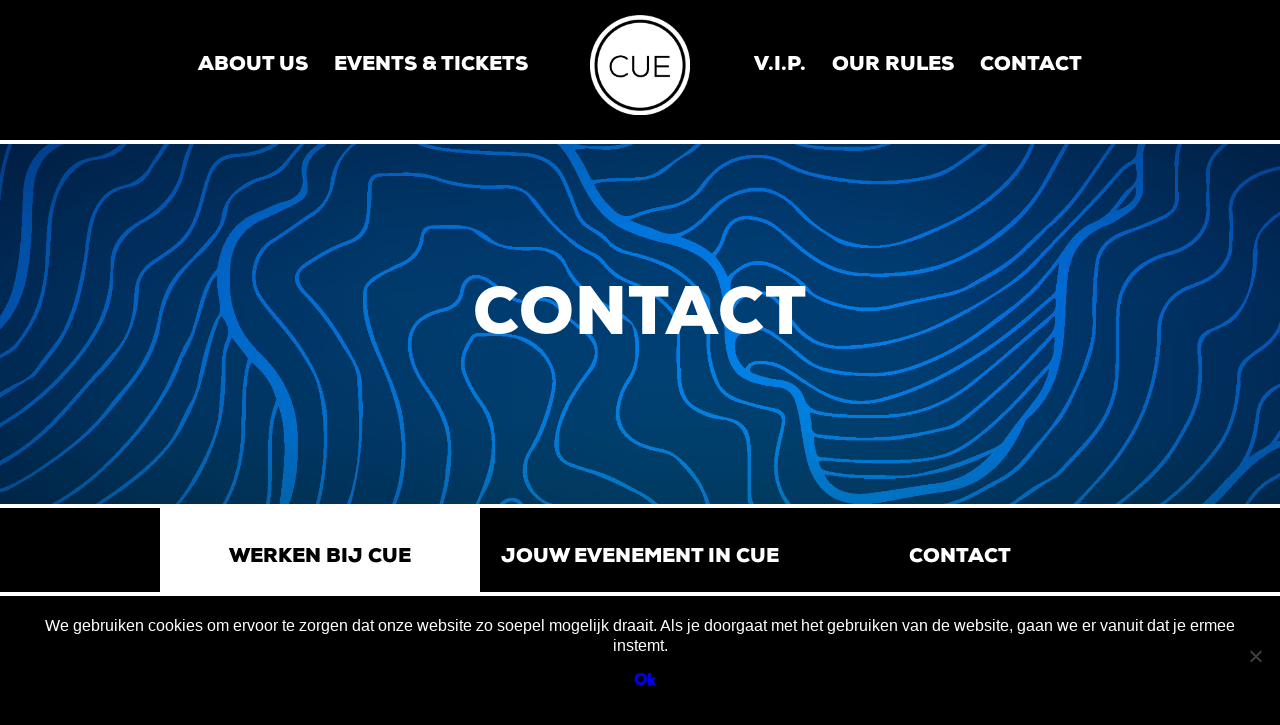

--- FILE ---
content_type: text/html; charset=utf-8
request_url: https://www.google.com/recaptcha/api2/anchor?ar=1&k=6Le6y5oUAAAAAOMg9q0zlC1b1L5k_YNrcrFoBqFi&co=aHR0cHM6Ly9jdWVicmVkYS5ubDo0NDM.&hl=en&v=PoyoqOPhxBO7pBk68S4YbpHZ&theme=light&size=normal&anchor-ms=20000&execute-ms=30000&cb=c1ur2lzdanum
body_size: 49061
content:
<!DOCTYPE HTML><html dir="ltr" lang="en"><head><meta http-equiv="Content-Type" content="text/html; charset=UTF-8">
<meta http-equiv="X-UA-Compatible" content="IE=edge">
<title>reCAPTCHA</title>
<style type="text/css">
/* cyrillic-ext */
@font-face {
  font-family: 'Roboto';
  font-style: normal;
  font-weight: 400;
  font-stretch: 100%;
  src: url(//fonts.gstatic.com/s/roboto/v48/KFO7CnqEu92Fr1ME7kSn66aGLdTylUAMa3GUBHMdazTgWw.woff2) format('woff2');
  unicode-range: U+0460-052F, U+1C80-1C8A, U+20B4, U+2DE0-2DFF, U+A640-A69F, U+FE2E-FE2F;
}
/* cyrillic */
@font-face {
  font-family: 'Roboto';
  font-style: normal;
  font-weight: 400;
  font-stretch: 100%;
  src: url(//fonts.gstatic.com/s/roboto/v48/KFO7CnqEu92Fr1ME7kSn66aGLdTylUAMa3iUBHMdazTgWw.woff2) format('woff2');
  unicode-range: U+0301, U+0400-045F, U+0490-0491, U+04B0-04B1, U+2116;
}
/* greek-ext */
@font-face {
  font-family: 'Roboto';
  font-style: normal;
  font-weight: 400;
  font-stretch: 100%;
  src: url(//fonts.gstatic.com/s/roboto/v48/KFO7CnqEu92Fr1ME7kSn66aGLdTylUAMa3CUBHMdazTgWw.woff2) format('woff2');
  unicode-range: U+1F00-1FFF;
}
/* greek */
@font-face {
  font-family: 'Roboto';
  font-style: normal;
  font-weight: 400;
  font-stretch: 100%;
  src: url(//fonts.gstatic.com/s/roboto/v48/KFO7CnqEu92Fr1ME7kSn66aGLdTylUAMa3-UBHMdazTgWw.woff2) format('woff2');
  unicode-range: U+0370-0377, U+037A-037F, U+0384-038A, U+038C, U+038E-03A1, U+03A3-03FF;
}
/* math */
@font-face {
  font-family: 'Roboto';
  font-style: normal;
  font-weight: 400;
  font-stretch: 100%;
  src: url(//fonts.gstatic.com/s/roboto/v48/KFO7CnqEu92Fr1ME7kSn66aGLdTylUAMawCUBHMdazTgWw.woff2) format('woff2');
  unicode-range: U+0302-0303, U+0305, U+0307-0308, U+0310, U+0312, U+0315, U+031A, U+0326-0327, U+032C, U+032F-0330, U+0332-0333, U+0338, U+033A, U+0346, U+034D, U+0391-03A1, U+03A3-03A9, U+03B1-03C9, U+03D1, U+03D5-03D6, U+03F0-03F1, U+03F4-03F5, U+2016-2017, U+2034-2038, U+203C, U+2040, U+2043, U+2047, U+2050, U+2057, U+205F, U+2070-2071, U+2074-208E, U+2090-209C, U+20D0-20DC, U+20E1, U+20E5-20EF, U+2100-2112, U+2114-2115, U+2117-2121, U+2123-214F, U+2190, U+2192, U+2194-21AE, U+21B0-21E5, U+21F1-21F2, U+21F4-2211, U+2213-2214, U+2216-22FF, U+2308-230B, U+2310, U+2319, U+231C-2321, U+2336-237A, U+237C, U+2395, U+239B-23B7, U+23D0, U+23DC-23E1, U+2474-2475, U+25AF, U+25B3, U+25B7, U+25BD, U+25C1, U+25CA, U+25CC, U+25FB, U+266D-266F, U+27C0-27FF, U+2900-2AFF, U+2B0E-2B11, U+2B30-2B4C, U+2BFE, U+3030, U+FF5B, U+FF5D, U+1D400-1D7FF, U+1EE00-1EEFF;
}
/* symbols */
@font-face {
  font-family: 'Roboto';
  font-style: normal;
  font-weight: 400;
  font-stretch: 100%;
  src: url(//fonts.gstatic.com/s/roboto/v48/KFO7CnqEu92Fr1ME7kSn66aGLdTylUAMaxKUBHMdazTgWw.woff2) format('woff2');
  unicode-range: U+0001-000C, U+000E-001F, U+007F-009F, U+20DD-20E0, U+20E2-20E4, U+2150-218F, U+2190, U+2192, U+2194-2199, U+21AF, U+21E6-21F0, U+21F3, U+2218-2219, U+2299, U+22C4-22C6, U+2300-243F, U+2440-244A, U+2460-24FF, U+25A0-27BF, U+2800-28FF, U+2921-2922, U+2981, U+29BF, U+29EB, U+2B00-2BFF, U+4DC0-4DFF, U+FFF9-FFFB, U+10140-1018E, U+10190-1019C, U+101A0, U+101D0-101FD, U+102E0-102FB, U+10E60-10E7E, U+1D2C0-1D2D3, U+1D2E0-1D37F, U+1F000-1F0FF, U+1F100-1F1AD, U+1F1E6-1F1FF, U+1F30D-1F30F, U+1F315, U+1F31C, U+1F31E, U+1F320-1F32C, U+1F336, U+1F378, U+1F37D, U+1F382, U+1F393-1F39F, U+1F3A7-1F3A8, U+1F3AC-1F3AF, U+1F3C2, U+1F3C4-1F3C6, U+1F3CA-1F3CE, U+1F3D4-1F3E0, U+1F3ED, U+1F3F1-1F3F3, U+1F3F5-1F3F7, U+1F408, U+1F415, U+1F41F, U+1F426, U+1F43F, U+1F441-1F442, U+1F444, U+1F446-1F449, U+1F44C-1F44E, U+1F453, U+1F46A, U+1F47D, U+1F4A3, U+1F4B0, U+1F4B3, U+1F4B9, U+1F4BB, U+1F4BF, U+1F4C8-1F4CB, U+1F4D6, U+1F4DA, U+1F4DF, U+1F4E3-1F4E6, U+1F4EA-1F4ED, U+1F4F7, U+1F4F9-1F4FB, U+1F4FD-1F4FE, U+1F503, U+1F507-1F50B, U+1F50D, U+1F512-1F513, U+1F53E-1F54A, U+1F54F-1F5FA, U+1F610, U+1F650-1F67F, U+1F687, U+1F68D, U+1F691, U+1F694, U+1F698, U+1F6AD, U+1F6B2, U+1F6B9-1F6BA, U+1F6BC, U+1F6C6-1F6CF, U+1F6D3-1F6D7, U+1F6E0-1F6EA, U+1F6F0-1F6F3, U+1F6F7-1F6FC, U+1F700-1F7FF, U+1F800-1F80B, U+1F810-1F847, U+1F850-1F859, U+1F860-1F887, U+1F890-1F8AD, U+1F8B0-1F8BB, U+1F8C0-1F8C1, U+1F900-1F90B, U+1F93B, U+1F946, U+1F984, U+1F996, U+1F9E9, U+1FA00-1FA6F, U+1FA70-1FA7C, U+1FA80-1FA89, U+1FA8F-1FAC6, U+1FACE-1FADC, U+1FADF-1FAE9, U+1FAF0-1FAF8, U+1FB00-1FBFF;
}
/* vietnamese */
@font-face {
  font-family: 'Roboto';
  font-style: normal;
  font-weight: 400;
  font-stretch: 100%;
  src: url(//fonts.gstatic.com/s/roboto/v48/KFO7CnqEu92Fr1ME7kSn66aGLdTylUAMa3OUBHMdazTgWw.woff2) format('woff2');
  unicode-range: U+0102-0103, U+0110-0111, U+0128-0129, U+0168-0169, U+01A0-01A1, U+01AF-01B0, U+0300-0301, U+0303-0304, U+0308-0309, U+0323, U+0329, U+1EA0-1EF9, U+20AB;
}
/* latin-ext */
@font-face {
  font-family: 'Roboto';
  font-style: normal;
  font-weight: 400;
  font-stretch: 100%;
  src: url(//fonts.gstatic.com/s/roboto/v48/KFO7CnqEu92Fr1ME7kSn66aGLdTylUAMa3KUBHMdazTgWw.woff2) format('woff2');
  unicode-range: U+0100-02BA, U+02BD-02C5, U+02C7-02CC, U+02CE-02D7, U+02DD-02FF, U+0304, U+0308, U+0329, U+1D00-1DBF, U+1E00-1E9F, U+1EF2-1EFF, U+2020, U+20A0-20AB, U+20AD-20C0, U+2113, U+2C60-2C7F, U+A720-A7FF;
}
/* latin */
@font-face {
  font-family: 'Roboto';
  font-style: normal;
  font-weight: 400;
  font-stretch: 100%;
  src: url(//fonts.gstatic.com/s/roboto/v48/KFO7CnqEu92Fr1ME7kSn66aGLdTylUAMa3yUBHMdazQ.woff2) format('woff2');
  unicode-range: U+0000-00FF, U+0131, U+0152-0153, U+02BB-02BC, U+02C6, U+02DA, U+02DC, U+0304, U+0308, U+0329, U+2000-206F, U+20AC, U+2122, U+2191, U+2193, U+2212, U+2215, U+FEFF, U+FFFD;
}
/* cyrillic-ext */
@font-face {
  font-family: 'Roboto';
  font-style: normal;
  font-weight: 500;
  font-stretch: 100%;
  src: url(//fonts.gstatic.com/s/roboto/v48/KFO7CnqEu92Fr1ME7kSn66aGLdTylUAMa3GUBHMdazTgWw.woff2) format('woff2');
  unicode-range: U+0460-052F, U+1C80-1C8A, U+20B4, U+2DE0-2DFF, U+A640-A69F, U+FE2E-FE2F;
}
/* cyrillic */
@font-face {
  font-family: 'Roboto';
  font-style: normal;
  font-weight: 500;
  font-stretch: 100%;
  src: url(//fonts.gstatic.com/s/roboto/v48/KFO7CnqEu92Fr1ME7kSn66aGLdTylUAMa3iUBHMdazTgWw.woff2) format('woff2');
  unicode-range: U+0301, U+0400-045F, U+0490-0491, U+04B0-04B1, U+2116;
}
/* greek-ext */
@font-face {
  font-family: 'Roboto';
  font-style: normal;
  font-weight: 500;
  font-stretch: 100%;
  src: url(//fonts.gstatic.com/s/roboto/v48/KFO7CnqEu92Fr1ME7kSn66aGLdTylUAMa3CUBHMdazTgWw.woff2) format('woff2');
  unicode-range: U+1F00-1FFF;
}
/* greek */
@font-face {
  font-family: 'Roboto';
  font-style: normal;
  font-weight: 500;
  font-stretch: 100%;
  src: url(//fonts.gstatic.com/s/roboto/v48/KFO7CnqEu92Fr1ME7kSn66aGLdTylUAMa3-UBHMdazTgWw.woff2) format('woff2');
  unicode-range: U+0370-0377, U+037A-037F, U+0384-038A, U+038C, U+038E-03A1, U+03A3-03FF;
}
/* math */
@font-face {
  font-family: 'Roboto';
  font-style: normal;
  font-weight: 500;
  font-stretch: 100%;
  src: url(//fonts.gstatic.com/s/roboto/v48/KFO7CnqEu92Fr1ME7kSn66aGLdTylUAMawCUBHMdazTgWw.woff2) format('woff2');
  unicode-range: U+0302-0303, U+0305, U+0307-0308, U+0310, U+0312, U+0315, U+031A, U+0326-0327, U+032C, U+032F-0330, U+0332-0333, U+0338, U+033A, U+0346, U+034D, U+0391-03A1, U+03A3-03A9, U+03B1-03C9, U+03D1, U+03D5-03D6, U+03F0-03F1, U+03F4-03F5, U+2016-2017, U+2034-2038, U+203C, U+2040, U+2043, U+2047, U+2050, U+2057, U+205F, U+2070-2071, U+2074-208E, U+2090-209C, U+20D0-20DC, U+20E1, U+20E5-20EF, U+2100-2112, U+2114-2115, U+2117-2121, U+2123-214F, U+2190, U+2192, U+2194-21AE, U+21B0-21E5, U+21F1-21F2, U+21F4-2211, U+2213-2214, U+2216-22FF, U+2308-230B, U+2310, U+2319, U+231C-2321, U+2336-237A, U+237C, U+2395, U+239B-23B7, U+23D0, U+23DC-23E1, U+2474-2475, U+25AF, U+25B3, U+25B7, U+25BD, U+25C1, U+25CA, U+25CC, U+25FB, U+266D-266F, U+27C0-27FF, U+2900-2AFF, U+2B0E-2B11, U+2B30-2B4C, U+2BFE, U+3030, U+FF5B, U+FF5D, U+1D400-1D7FF, U+1EE00-1EEFF;
}
/* symbols */
@font-face {
  font-family: 'Roboto';
  font-style: normal;
  font-weight: 500;
  font-stretch: 100%;
  src: url(//fonts.gstatic.com/s/roboto/v48/KFO7CnqEu92Fr1ME7kSn66aGLdTylUAMaxKUBHMdazTgWw.woff2) format('woff2');
  unicode-range: U+0001-000C, U+000E-001F, U+007F-009F, U+20DD-20E0, U+20E2-20E4, U+2150-218F, U+2190, U+2192, U+2194-2199, U+21AF, U+21E6-21F0, U+21F3, U+2218-2219, U+2299, U+22C4-22C6, U+2300-243F, U+2440-244A, U+2460-24FF, U+25A0-27BF, U+2800-28FF, U+2921-2922, U+2981, U+29BF, U+29EB, U+2B00-2BFF, U+4DC0-4DFF, U+FFF9-FFFB, U+10140-1018E, U+10190-1019C, U+101A0, U+101D0-101FD, U+102E0-102FB, U+10E60-10E7E, U+1D2C0-1D2D3, U+1D2E0-1D37F, U+1F000-1F0FF, U+1F100-1F1AD, U+1F1E6-1F1FF, U+1F30D-1F30F, U+1F315, U+1F31C, U+1F31E, U+1F320-1F32C, U+1F336, U+1F378, U+1F37D, U+1F382, U+1F393-1F39F, U+1F3A7-1F3A8, U+1F3AC-1F3AF, U+1F3C2, U+1F3C4-1F3C6, U+1F3CA-1F3CE, U+1F3D4-1F3E0, U+1F3ED, U+1F3F1-1F3F3, U+1F3F5-1F3F7, U+1F408, U+1F415, U+1F41F, U+1F426, U+1F43F, U+1F441-1F442, U+1F444, U+1F446-1F449, U+1F44C-1F44E, U+1F453, U+1F46A, U+1F47D, U+1F4A3, U+1F4B0, U+1F4B3, U+1F4B9, U+1F4BB, U+1F4BF, U+1F4C8-1F4CB, U+1F4D6, U+1F4DA, U+1F4DF, U+1F4E3-1F4E6, U+1F4EA-1F4ED, U+1F4F7, U+1F4F9-1F4FB, U+1F4FD-1F4FE, U+1F503, U+1F507-1F50B, U+1F50D, U+1F512-1F513, U+1F53E-1F54A, U+1F54F-1F5FA, U+1F610, U+1F650-1F67F, U+1F687, U+1F68D, U+1F691, U+1F694, U+1F698, U+1F6AD, U+1F6B2, U+1F6B9-1F6BA, U+1F6BC, U+1F6C6-1F6CF, U+1F6D3-1F6D7, U+1F6E0-1F6EA, U+1F6F0-1F6F3, U+1F6F7-1F6FC, U+1F700-1F7FF, U+1F800-1F80B, U+1F810-1F847, U+1F850-1F859, U+1F860-1F887, U+1F890-1F8AD, U+1F8B0-1F8BB, U+1F8C0-1F8C1, U+1F900-1F90B, U+1F93B, U+1F946, U+1F984, U+1F996, U+1F9E9, U+1FA00-1FA6F, U+1FA70-1FA7C, U+1FA80-1FA89, U+1FA8F-1FAC6, U+1FACE-1FADC, U+1FADF-1FAE9, U+1FAF0-1FAF8, U+1FB00-1FBFF;
}
/* vietnamese */
@font-face {
  font-family: 'Roboto';
  font-style: normal;
  font-weight: 500;
  font-stretch: 100%;
  src: url(//fonts.gstatic.com/s/roboto/v48/KFO7CnqEu92Fr1ME7kSn66aGLdTylUAMa3OUBHMdazTgWw.woff2) format('woff2');
  unicode-range: U+0102-0103, U+0110-0111, U+0128-0129, U+0168-0169, U+01A0-01A1, U+01AF-01B0, U+0300-0301, U+0303-0304, U+0308-0309, U+0323, U+0329, U+1EA0-1EF9, U+20AB;
}
/* latin-ext */
@font-face {
  font-family: 'Roboto';
  font-style: normal;
  font-weight: 500;
  font-stretch: 100%;
  src: url(//fonts.gstatic.com/s/roboto/v48/KFO7CnqEu92Fr1ME7kSn66aGLdTylUAMa3KUBHMdazTgWw.woff2) format('woff2');
  unicode-range: U+0100-02BA, U+02BD-02C5, U+02C7-02CC, U+02CE-02D7, U+02DD-02FF, U+0304, U+0308, U+0329, U+1D00-1DBF, U+1E00-1E9F, U+1EF2-1EFF, U+2020, U+20A0-20AB, U+20AD-20C0, U+2113, U+2C60-2C7F, U+A720-A7FF;
}
/* latin */
@font-face {
  font-family: 'Roboto';
  font-style: normal;
  font-weight: 500;
  font-stretch: 100%;
  src: url(//fonts.gstatic.com/s/roboto/v48/KFO7CnqEu92Fr1ME7kSn66aGLdTylUAMa3yUBHMdazQ.woff2) format('woff2');
  unicode-range: U+0000-00FF, U+0131, U+0152-0153, U+02BB-02BC, U+02C6, U+02DA, U+02DC, U+0304, U+0308, U+0329, U+2000-206F, U+20AC, U+2122, U+2191, U+2193, U+2212, U+2215, U+FEFF, U+FFFD;
}
/* cyrillic-ext */
@font-face {
  font-family: 'Roboto';
  font-style: normal;
  font-weight: 900;
  font-stretch: 100%;
  src: url(//fonts.gstatic.com/s/roboto/v48/KFO7CnqEu92Fr1ME7kSn66aGLdTylUAMa3GUBHMdazTgWw.woff2) format('woff2');
  unicode-range: U+0460-052F, U+1C80-1C8A, U+20B4, U+2DE0-2DFF, U+A640-A69F, U+FE2E-FE2F;
}
/* cyrillic */
@font-face {
  font-family: 'Roboto';
  font-style: normal;
  font-weight: 900;
  font-stretch: 100%;
  src: url(//fonts.gstatic.com/s/roboto/v48/KFO7CnqEu92Fr1ME7kSn66aGLdTylUAMa3iUBHMdazTgWw.woff2) format('woff2');
  unicode-range: U+0301, U+0400-045F, U+0490-0491, U+04B0-04B1, U+2116;
}
/* greek-ext */
@font-face {
  font-family: 'Roboto';
  font-style: normal;
  font-weight: 900;
  font-stretch: 100%;
  src: url(//fonts.gstatic.com/s/roboto/v48/KFO7CnqEu92Fr1ME7kSn66aGLdTylUAMa3CUBHMdazTgWw.woff2) format('woff2');
  unicode-range: U+1F00-1FFF;
}
/* greek */
@font-face {
  font-family: 'Roboto';
  font-style: normal;
  font-weight: 900;
  font-stretch: 100%;
  src: url(//fonts.gstatic.com/s/roboto/v48/KFO7CnqEu92Fr1ME7kSn66aGLdTylUAMa3-UBHMdazTgWw.woff2) format('woff2');
  unicode-range: U+0370-0377, U+037A-037F, U+0384-038A, U+038C, U+038E-03A1, U+03A3-03FF;
}
/* math */
@font-face {
  font-family: 'Roboto';
  font-style: normal;
  font-weight: 900;
  font-stretch: 100%;
  src: url(//fonts.gstatic.com/s/roboto/v48/KFO7CnqEu92Fr1ME7kSn66aGLdTylUAMawCUBHMdazTgWw.woff2) format('woff2');
  unicode-range: U+0302-0303, U+0305, U+0307-0308, U+0310, U+0312, U+0315, U+031A, U+0326-0327, U+032C, U+032F-0330, U+0332-0333, U+0338, U+033A, U+0346, U+034D, U+0391-03A1, U+03A3-03A9, U+03B1-03C9, U+03D1, U+03D5-03D6, U+03F0-03F1, U+03F4-03F5, U+2016-2017, U+2034-2038, U+203C, U+2040, U+2043, U+2047, U+2050, U+2057, U+205F, U+2070-2071, U+2074-208E, U+2090-209C, U+20D0-20DC, U+20E1, U+20E5-20EF, U+2100-2112, U+2114-2115, U+2117-2121, U+2123-214F, U+2190, U+2192, U+2194-21AE, U+21B0-21E5, U+21F1-21F2, U+21F4-2211, U+2213-2214, U+2216-22FF, U+2308-230B, U+2310, U+2319, U+231C-2321, U+2336-237A, U+237C, U+2395, U+239B-23B7, U+23D0, U+23DC-23E1, U+2474-2475, U+25AF, U+25B3, U+25B7, U+25BD, U+25C1, U+25CA, U+25CC, U+25FB, U+266D-266F, U+27C0-27FF, U+2900-2AFF, U+2B0E-2B11, U+2B30-2B4C, U+2BFE, U+3030, U+FF5B, U+FF5D, U+1D400-1D7FF, U+1EE00-1EEFF;
}
/* symbols */
@font-face {
  font-family: 'Roboto';
  font-style: normal;
  font-weight: 900;
  font-stretch: 100%;
  src: url(//fonts.gstatic.com/s/roboto/v48/KFO7CnqEu92Fr1ME7kSn66aGLdTylUAMaxKUBHMdazTgWw.woff2) format('woff2');
  unicode-range: U+0001-000C, U+000E-001F, U+007F-009F, U+20DD-20E0, U+20E2-20E4, U+2150-218F, U+2190, U+2192, U+2194-2199, U+21AF, U+21E6-21F0, U+21F3, U+2218-2219, U+2299, U+22C4-22C6, U+2300-243F, U+2440-244A, U+2460-24FF, U+25A0-27BF, U+2800-28FF, U+2921-2922, U+2981, U+29BF, U+29EB, U+2B00-2BFF, U+4DC0-4DFF, U+FFF9-FFFB, U+10140-1018E, U+10190-1019C, U+101A0, U+101D0-101FD, U+102E0-102FB, U+10E60-10E7E, U+1D2C0-1D2D3, U+1D2E0-1D37F, U+1F000-1F0FF, U+1F100-1F1AD, U+1F1E6-1F1FF, U+1F30D-1F30F, U+1F315, U+1F31C, U+1F31E, U+1F320-1F32C, U+1F336, U+1F378, U+1F37D, U+1F382, U+1F393-1F39F, U+1F3A7-1F3A8, U+1F3AC-1F3AF, U+1F3C2, U+1F3C4-1F3C6, U+1F3CA-1F3CE, U+1F3D4-1F3E0, U+1F3ED, U+1F3F1-1F3F3, U+1F3F5-1F3F7, U+1F408, U+1F415, U+1F41F, U+1F426, U+1F43F, U+1F441-1F442, U+1F444, U+1F446-1F449, U+1F44C-1F44E, U+1F453, U+1F46A, U+1F47D, U+1F4A3, U+1F4B0, U+1F4B3, U+1F4B9, U+1F4BB, U+1F4BF, U+1F4C8-1F4CB, U+1F4D6, U+1F4DA, U+1F4DF, U+1F4E3-1F4E6, U+1F4EA-1F4ED, U+1F4F7, U+1F4F9-1F4FB, U+1F4FD-1F4FE, U+1F503, U+1F507-1F50B, U+1F50D, U+1F512-1F513, U+1F53E-1F54A, U+1F54F-1F5FA, U+1F610, U+1F650-1F67F, U+1F687, U+1F68D, U+1F691, U+1F694, U+1F698, U+1F6AD, U+1F6B2, U+1F6B9-1F6BA, U+1F6BC, U+1F6C6-1F6CF, U+1F6D3-1F6D7, U+1F6E0-1F6EA, U+1F6F0-1F6F3, U+1F6F7-1F6FC, U+1F700-1F7FF, U+1F800-1F80B, U+1F810-1F847, U+1F850-1F859, U+1F860-1F887, U+1F890-1F8AD, U+1F8B0-1F8BB, U+1F8C0-1F8C1, U+1F900-1F90B, U+1F93B, U+1F946, U+1F984, U+1F996, U+1F9E9, U+1FA00-1FA6F, U+1FA70-1FA7C, U+1FA80-1FA89, U+1FA8F-1FAC6, U+1FACE-1FADC, U+1FADF-1FAE9, U+1FAF0-1FAF8, U+1FB00-1FBFF;
}
/* vietnamese */
@font-face {
  font-family: 'Roboto';
  font-style: normal;
  font-weight: 900;
  font-stretch: 100%;
  src: url(//fonts.gstatic.com/s/roboto/v48/KFO7CnqEu92Fr1ME7kSn66aGLdTylUAMa3OUBHMdazTgWw.woff2) format('woff2');
  unicode-range: U+0102-0103, U+0110-0111, U+0128-0129, U+0168-0169, U+01A0-01A1, U+01AF-01B0, U+0300-0301, U+0303-0304, U+0308-0309, U+0323, U+0329, U+1EA0-1EF9, U+20AB;
}
/* latin-ext */
@font-face {
  font-family: 'Roboto';
  font-style: normal;
  font-weight: 900;
  font-stretch: 100%;
  src: url(//fonts.gstatic.com/s/roboto/v48/KFO7CnqEu92Fr1ME7kSn66aGLdTylUAMa3KUBHMdazTgWw.woff2) format('woff2');
  unicode-range: U+0100-02BA, U+02BD-02C5, U+02C7-02CC, U+02CE-02D7, U+02DD-02FF, U+0304, U+0308, U+0329, U+1D00-1DBF, U+1E00-1E9F, U+1EF2-1EFF, U+2020, U+20A0-20AB, U+20AD-20C0, U+2113, U+2C60-2C7F, U+A720-A7FF;
}
/* latin */
@font-face {
  font-family: 'Roboto';
  font-style: normal;
  font-weight: 900;
  font-stretch: 100%;
  src: url(//fonts.gstatic.com/s/roboto/v48/KFO7CnqEu92Fr1ME7kSn66aGLdTylUAMa3yUBHMdazQ.woff2) format('woff2');
  unicode-range: U+0000-00FF, U+0131, U+0152-0153, U+02BB-02BC, U+02C6, U+02DA, U+02DC, U+0304, U+0308, U+0329, U+2000-206F, U+20AC, U+2122, U+2191, U+2193, U+2212, U+2215, U+FEFF, U+FFFD;
}

</style>
<link rel="stylesheet" type="text/css" href="https://www.gstatic.com/recaptcha/releases/PoyoqOPhxBO7pBk68S4YbpHZ/styles__ltr.css">
<script nonce="POdetqQSomMk4n50luVAKw" type="text/javascript">window['__recaptcha_api'] = 'https://www.google.com/recaptcha/api2/';</script>
<script type="text/javascript" src="https://www.gstatic.com/recaptcha/releases/PoyoqOPhxBO7pBk68S4YbpHZ/recaptcha__en.js" nonce="POdetqQSomMk4n50luVAKw">
      
    </script></head>
<body><div id="rc-anchor-alert" class="rc-anchor-alert"></div>
<input type="hidden" id="recaptcha-token" value="[base64]">
<script type="text/javascript" nonce="POdetqQSomMk4n50luVAKw">
      recaptcha.anchor.Main.init("[\x22ainput\x22,[\x22bgdata\x22,\x22\x22,\[base64]/[base64]/[base64]/[base64]/cjw8ejpyPj4+eil9Y2F0Y2gobCl7dGhyb3cgbDt9fSxIPWZ1bmN0aW9uKHcsdCx6KXtpZih3PT0xOTR8fHc9PTIwOCl0LnZbd10/dC52W3ddLmNvbmNhdCh6KTp0LnZbd109b2Yoeix0KTtlbHNle2lmKHQuYkImJnchPTMxNylyZXR1cm47dz09NjZ8fHc9PTEyMnx8dz09NDcwfHx3PT00NHx8dz09NDE2fHx3PT0zOTd8fHc9PTQyMXx8dz09Njh8fHc9PTcwfHx3PT0xODQ/[base64]/[base64]/[base64]/bmV3IGRbVl0oSlswXSk6cD09Mj9uZXcgZFtWXShKWzBdLEpbMV0pOnA9PTM/bmV3IGRbVl0oSlswXSxKWzFdLEpbMl0pOnA9PTQ/[base64]/[base64]/[base64]/[base64]\x22,\[base64]\\u003d\\u003d\x22,\x22eBVAw44DwpPDlMO0w4J8U09sw6URSELDucKuVxIpeFlZXlZtRSBpwrF/wrLCsgY/w6QSw48hwpcew7Ygw6kkwq8Lw53DsATCkCNWw7rDp0NVAzkaQnQawqF9P0Q3S2fCjsO9w7/[base64]/VCjDuiDCoVsUUnovTMOSw7jDusKnc8K/w5wvA8KRIsK9wrAXwrIRbMK3w70Qwo7CkloyUUcwwqHCvULDg8K0NX7CpMKwwrE8wr3Ctw/[base64]/w4nDiCxtwrzDuwZ6AWPCqX/DjcO+Vkt1w6rDosO+w54CwrDDu1nCvHTCr0TDlGInECLCl8Kkw4lvN8KNLRRIw700w4suwqjDiyUUEsOlw4vDnMK+woPDtsKlNsKQH8OZD8ODRcK+FsKLw5PClcOhacKyf2NLwr/CtsKxJsK9WcO1Ti/DsBvCm8OMworDgcOdAjJZw5XDoMOBwqlKw5XCmcOuwobDo8KHLHfDnlXCpGfDk0LCo8KdM3DDnFU/QMOUw7oXLcOJTsO9w4sSw7DDm0PDmjwpw7TCj8O/[base64]/wokXwqbDnVvDoT7ChRIjSVXDvMOvwpHCp8KxWBvCoMOLZCQMN0AIw67CjcKGS8KNOTHCo8OhBSZvYgg/w70/e8KGwrTCjsOew5g7ZsO6Z1ggwqHCtxNvJcKewoTCuHseEi58w73DrcOfKMOOw6vCj05fMMKgaHnDgW/CnmEqw6cwIcOpfMOHw4XCuw/Dh2EvJMOBwphPVsOTw43DlsK3wqZBBW09wr7DssOxQiAyYB/CpDw6RsObX8KMPW0Iw6zDoS3DqMK5cMOdbMKPDcOhYsKqBcOCwpFzwrZGDhDDvjUJD1rDqy7DvgUkwqcLJTZFYD0qGynDrsKAccOiCsKyw7TDhw3CnX3DisOKwo/DrElJw4bDmsOAw7YTDMK4RMOZw6TClgLCphHDsh0IeMKTT1XDoTNHGMKow4dGw75FI8KaZS0iw77ChCFNTzsTwpnDpsKkJBfCqsOpwoLDmcOswpcYQXpDwonCrsKWw4ZQK8KRw6jCtMKCKcKdwq/Ct8Ojwr7Dr00aHsOhwp51w6sNJ8K9woLDhMKTMSzDhMOBcCTDncKeXRjDmMKnwrPCjyvDihvChMKUwpgfw73DgMOyA3TCjC/Cm1PCn8OxwqfDtErDqn0Ewr0yecOQAsO6wqLDv2bDvlrDrmXDpB1bW2szwopFwp3CsSZtWMOla8KEw6ljX2gKwrw4K3DDuyfCpsO1wrvCkMOOwrEOw4spw4xNKsKawo12wqLCr8KFw5giwqjCo8K/BcKiLsO8AMOkBzQEwrc/w5EgOcO5wqsNWxnDrMOhPcKcSS/Cn8O+wrDDjz/Cr8KYw7MJw5AUwpYpw5TCkxYkPcK3KxplDMK1wqFRDz9YwoXCmTnCmRlcw5/Dn0XDnUPCuAl5w6Qhw6bDn15VbELDmGPCt8Kbw5pNw5tDN8Kaw4TDvX3Dl8Ouwq1yw7/DtsOPw6/[base64]/DkcOQb8OXb8ORw4vCgsK1MXYpwr3CgcKgDsK2UMKIworCtsOKw6BvYUgSW8OaYD9NFGErw4jCkMK7WlpBcFFxecK9wq5Gw4Fyw7gbwoIZw4HCnGwNEcOqw4oNfsO/wr3DuyAew63DslzCvcKmaELCn8OKRRoPw4ZIw79Ew5VaU8K7V8OpBXTCi8OfPcK7cxVKdsOFwqYTw4JzDMOOTFIMwrHCukcHAcK5DFTDj0LDusKgw6TCnWVbR8KbGcK6KTPDnsOAHX7Co8OJfzbCk8K1ZVvDjsKOC1rCsQXDtxTCvAvDv1zDgB8TwpbCnMOhd8K/w5p5wqR6wpzChcKxFiZcMxMEwoTDmsKIwosZwoTCpz/CuxcuX0LCusKwAxjDm8KRW2DDpcKhHHfDgyfCqcODUDzDiiXCrsK5wq9IXsOuBWlfw7Fmwq/[base64]/ChsOMw68Rw4pbw6FuwrfDrMOEQ8OKFsOEw5M9wp46L8KbCU5zw57CvS1Fw57DtTMGwqnDkVHChAtIw77Cs8Onwr98ERbDkMOFwooqMcKFe8Klw4EOPcKbLUk8K3jDpsKWAsO/[base64]/DqcOOw43CmMOScE0bw4bCgcOIwpTDn3wGw79BKsOVw7kDKcKMwpBAwrhZQHlUYFbDoQ1baHQTw6J8wp/CqMKxwpfDshhKwollwroMeH8owonDnsOZXsOfU8KeLsK1UkBBwoQ8w7LDgETDqwvCmEcddsK1wo50D8ODwoxTw6TDhF/Drnw7wpTCm8KSw6DCjcOIIcONwo/DqsKdw65qbcKUdih4w6PCl8OTw6DChnpUAGIhQcKVY0fDkMK+RgrCjsKyw6PDosOhw43CrcOwFMOSw7DDiMO1dsKyX8KNwoUFL0jCh015a8K6w4LClMKvQ8OIdMOSw5sSNkXCrS7DlB1SAD4qVzdzJX06wqEAwqAFwq/Ck8OmEsKfw5fCoXNUGH8LB8KUfwzDucKuw7bDmMK7dGPCpsOdAlrDssKqLnXCpDxEw4DChS8lwpLDn2hHOD3Dg8OgTF4aZw53wqjDsGRWFHEPw4BUJcO+wrgwUsKLwqcaw4AOcsOuwqDDkUQTwrzDukjCmcKzel3DiMOkY8O2GcOAwp/DhcOTdWA0w4/CnRJtQMOUwoBSbijDhT0Nw4BDHzpRw7bCoVNCwo/Do8ORV8KjworDmirCp1YEw5zDqjJYLjBdMQLDqDRLIcOqUj3DtMOVwo9tQiFawrIHwoBKCEjDtcO5UmBpIWEGwpDCgcOzFCHClFLDkl4wUsOlfcK1wqEQwq7DhMOcw57CqsOqw74xOcKawpVVKMKhw5PCrE7CqMOcwqDCpFJnw4HCoVTCmwTCh8OIfy/DoEZnw7bCmiEkw5zDmMKNw77DgyvChMOtw4dSwrTDmFfCr8KZPQY/w7XDoSnDhMKoeMKcfsOsNgrChUpudsOJe8OVB1TClsOQw5JkKkDDqVgGesKGw6PDpsKZGsKiG8OOL8O0w4XCqUHDojDDl8KresKJwrdgw5nDtQt8N2TCuxHDunJ6TXNNwo/DgxjCiMOiMyXCvMKGe8OfeMO6dmnCqcKrwqbDu8KCCCPDjkzDg3MYw63CmcKNw5DCsMK5wr5uaQDCvcKwwphPLMKIw4/DgBfDvMOMw4rDiEZcYsO6wq1kI8KIwoDCrnpdCn/Cokkkw5vDqMOKw4oZAWvCpxFTw5HChlkWC2vDvkFJQ8O/wqZ5UsO1bStDw57CtMKow7XDusOmw6TDgyvDvMOnwo3Cul/Dv8O/w5XCgMKbw7NyDD7DisKkw6TDisOLDAkmG0TCi8OBw45Ba8K3ecOUw48WSsKrw70/wqvCpcOJwozDmcKQwrvDmE7DrCLCqlbDicO5SMOLYMOHXMOIwr/Ch8OnL33CqG1PwpM/wpRLw6TCn8OEwqxvwq3Dsn0Tayc/[base64]/DsWvCosKtwpLChBIdwopENcK9MMKgJsKHHsOEVRDDgcOSwrgfLB7Dqwhjw67Clxxzw6xDYXhVwqwjw7Buw4vCs8KoScKBUBYpw7ooFsK/wqPCrsOvcTnCiWMWw6Nnw4/[base64]/wp7DpQbDvVTDsMOvYsOoZ3fDgDPCkSnDrsOMw6DCo8Ojw5/DqjsVwpzDtcKHAsOaw4pxf8KEc8KTw4EsB8K1wolMeMOGw53CjC0tAh/[base64]/[base64]/DjcKCw73CrgDDmsOmfsOjKMObcDzDq8OhwqXCj8OKwoHDpcKWLg/DjBRmwpkyccK/OcO9FjnDnTJiaEETwrbCqRQLexo8dcKAJMOfwoM1wpcxRcKWH27Dl0zDhcOASW/Do01FGcOZw4XCnnrDtMKxwrh4dxjChcOkw57CrXwsw7DCqUbDlsK3wo/CvQTDhQnDucKuw4EuB8OcJMOqw5BpWw3ClEE2N8O0wo4ew7rDkmvDuh7DhMOBw4PCiGjCtcK2wp/DsMKtcSVLE8Klw4nCrsOUQT3DkyjCqMOKUnLCq8OmZMOBwrjDqF/DmMO1w6rCpildw4QNw5XCoMO9wq/ChTBPWB7CjVjCtMKoCsOXHA9pZy8OVsOowpILwrvCvHcEw4dTwpJhGWJAw5cmNi7Cml/Dux9CwopUw7LCiMKOYcKxL1UUw7zCkcOUGh5UwrwIw6paTyfDv8O3w7A4bsKgwo/DoSp+CMKYwrTCvxUOwoA3I8KcblfCvS/ChsKXw4QAw7fCvMK+w7jCucKCay3DiMOLwos/DsOrw7XDqX0vwo42Nj8jwpdHw4rDg8OucjQ4w493w5fDgsKaK8KDw5Nyw4UhA8KUwqwnwqrDlgN+GBlNwr9nw4HDpMKTwrfCtGBqwpYqw4zDiHDCvcOiwoQCXcKRKjbClXc4VnbDh8OWI8OywpJLDEDCsywsCsOtw77CqsKkw6XCisKUw77Ci8OjIE/Ct8OSLcKvwqDCpBZdBMOzw4TCgsKtw7vCvUvCgsOKEilLbcOID8O6Vy5zXsO9JQbCvcK7JyImw4gDUWB+wozCp8OJw5/[base64]/w4bDgg0yw4ZHw44qV8K4W3YSwpp1A8OSw5UjDMKiw4PDo8KFw5NJw5XCtcOkGcKBw4zDscKRNcKIfMONw6o0wqjDlB1IG0vCk0wNGDrDl8KcwpzDv8KKwq3CtsO4wq/Dun9jw7/DhcKvw5/DvGQQNcOEKWs7GSvCnDnDjGDDssKWTsOnOB0uN8Kcw4wKcMORK8Ojw6hNHcOOwpzDuMKCw7gvQGwMJnEswr/DlQIYN8KYck/Do8OIRVrDoyjCh8Kqw5Qww6bDk8OHwqEGa8Kqw70Ewo3CgXfCgMOjwqYta8O+ZUfDpsOIdwNTw7huRmrDq8KKw7fDl8OhwrcMb8KFZyUwwrk5wrV3w4HDtWIGEMObw5LDvsO5w4fCm8KQwq/DpAAQwqTCoMOkw7BkKcKIwpB1w53DlybCqsKCwo7Dt0otw6kewq/CginDq8K6wqZiJcOewq3DtsOLTS3CsVt5wozCskldVcKdw4kBeG3Cl8KXHFDDqcOzdMKISsOOIsKqenLCn8Oiw5/CisKsw5bDuDYYwr47wo5hwphIbcKiwrt0BmPCj8KGfVnCpUA5BTNjRxLDssOVw5/CksOxw6jCjHrDm0h4GTXDm39lOcKFw4jDjcONwojDosOoLMOYegPCgMKTw5Edw4hJBMO3Z8KaVMK5wrJbGTJLa8KzAcOgwrLDhmhIJm/[base64]/DQEWw7PDhsKEc8OUwpnCvsOawpnDjMO+wpQDwrdKPy9/S8OWwo/DuBIVw6/DkMKLb8K3w5TDmMKmwqDDh8Oawp3DhcKAwovCgQzDkkfCucKwwqN8KsOewpJ2KFLDjjE7FDjDlsOhcsK/ZMOJw4zDiRBiUsKpKG/DnMKzRMOywo5pwoZZwrh5MMKnwrBQdMOMcTtSwpZQw7rDuyfDikApDE/CkGvDqm1Mw6sXwprCiHlJw5LDpMKnwpsPInLDgFvDhsOALVHDlMOQwrY9EsOHwoTDrhg8w5UwwpvCjsOXw742w5BXDEnClxAOw6N4wqjDtsOZByfCpEUYfGXCicO2w50Ow6rCmRjDtsOCw5/CocOcDHIxwqRCw5wsPcOKRsO0w6zCs8O6wqfCksOYw6RCWkPCtGVgcGoAw4VYJcKBw7tew7NUw4HDiMK6ZMOYCC3CnnHDhV3Dv8O8Z0cjw5/Cq8OTTkDDlXElwp7CisKPw4XDrm0wwrkSJjPCgMONw50Awql+w59mwqfCjzPCvcOwJyrCg28WGhjDscOZw4/Cg8KgRF1ww7DDj8Ksw6BFw7U8wpNqAD3Co0PDpsKlw6XDk8Oaw7Vww77CmUXDuQUaw77Dh8K7DEU/[base64]/CrcOBTBvDol3DlRA6ezV8GWTCk8OgVsKlVsK3JMOZN8OPR8O8IMOzw5TDrzAhVcKXUEguw4PCsxHCp8OMwrfCpx/DpRIDw4J7wq7CkVsZwprChsOkwpXDrULCgnzCs2bDhXwwwqzDgXlOLsOwX3fCjsO5J8Oaw7/ClxYZW8K6PnbCgXvCoT98w5Mqw4DCtCPDhH7Dvk7CjmBUYMOJLsKuD8OsBnzDosORwpV1w4HDj8Ozwr3CoMOWwrvCjMOywqrDlMKrw4INQ3tZa2nCi8K+FWd2wqx6w4p3woTCkzPCpMOhPl/ChQnCj33Cjm1BRgrDikh/ezZewrkPw782bzbDicOSw5rDiMOvKD16w6VcGsKCw4sgwrRhUsK+w7TCrz4Yw69mwoDDvSZtw79twpnDsirDt2vDqsOQw6rCvMKTLMKzwofCiHVgwp0uwp5WwphDf8OQwoROExNaIi/DtE3CssO2w4fCgiLDoMKQJSvDs8Kkw5nCicOVwoDCtcK+wqgZwqA4wqoNQ2ZPw5MXwr0Iwr7DmR/CqFVgCgdTwpTDsR1pw7LDisOfw4jDtSlhEMK9w41Tw57CnMO7OsOqPDXDjCLDoTDDqR05w6YewqXDvH5ePsOIecK5UcKiw6VMCUFHKj7DkMOBQUINwoPCgVbCmkTCi8Oaf8O9wq82w59Hw5YjwoHChH7CtgsqOD0udybClDTDoULDtjlmDMOHwrtxw7vDkHnCqMKPw7/Dh8KpbGzChMKuwr06wojCscKhwpcpKcKbQsOUwqXCp8K0wrp6w5c5DMKxwrzDhMOyLMKdw60dN8KkwplYGTzDojLDj8OZZcKtaMOXwqnDpRUHQMOYDcOpwodkw4IIw4kLw5c/JcOtfTHCml9/wp8RBFUhOm3CgsOBwoAQTsKcw5PCocOCwpN4aDtGP8OTw6Jaw4cFLxsPQkDChsKmLHTDrMO/w6cEERXDv8K0wq7CpFDDkBrDqsK3SnXDtCIXKRXCtsO7woTCk8KwZcOAMWx9wr86w4fCpsO3w6HDnXwcP11AAB9hw5hIwoEtw7YbB8K7wohmwr4ZwpHCmcOBNsKbDjtlWGPDiMO3w7RILMKVw7s/HMKJwplKIcO5EcORNcOZGsKywqjDoxzDvMK1dEBpfcOvw4B/w7HDrkopR8KTwpxJMj/DhXx7ORsLGjvDl8Kkwr3DknPCmcOGwpkew5gywo0oL8OZwpwjw5oAw7bCiyNDPcKFwrg4w4cYwqbCpFAyNGDCqsOySA4sw5PCr8KLwqTClXXDi8KRNGEgE0wqwpV4wp3Do0/CtHFgwpBdV2nCnMKRaMO0e8Kvwr7Ds8OIwovCnQbDqX8Ww77CmsKywqVFbMKDNlTCosObCgPDohtWw6RcwqMoBwvDpXZ6w7/[base64]/[base64]/[base64]/w7DDpMKzAMOSwpRMw4cKQMOgw4QXS0lWNsK5csKNw67Ds8K0M8O7YXDCjH9xARBWXnJvwqrCr8O0CMK9AsOuw77Dg3LCh23CsgZlw6FNwrLDpCUtIBQmfsOmTBdKwoTCkHvCm8Kvw6NYwrnCmcKDw6nCq8K/w61kwqnCt1FYwpjCucO5w57CpsOIwrrDlzA/wqhIw6bDssOYwp/Du0nCvcOew5V4SQc/QAXDrnFlJgjCqBjDsihzdMKFwp3DnWLCkH1PPsKBwoBHJcKrJynCi8Kuwp51KsODJDfCgMOnw7bDgsOcwoHCjS7CqEg+ZBwrw7TDl8OKEsK3Q0xYIcOGw6Fjw7rCmsOVwrHCrsKIwpTDisKbLHLCmH4rwqlTw5bDs8KYewXCjQhgwo0Zw6/[base64]/CusOdBcOyQkF2wrzCg8OdwpXDvGHDpATDm8KaV8OZa0Bfw6jDnsOPw5YuFSN1wrHDqFvCm8O7T8K5wpFPRBnDtT3CrlJswoBXIjpKw4xow4zDssKzJmzCiHrCrcO3ZRjCpxfDo8O4wpNPwo/DqsK0dWLDrnsSMSfDsMK+wpLDicOvwrBdfcOfY8KswqFnOTspO8OrwpQkw4RzKXI2JhwUOcOWw4kZWy0DTCbCusO4CsOawqfDrB/DiMKTTh3CszDDly98XsOPwrwvw7zCl8OFw59dwrAMw5ogCzsdNUlTEEfDrcOlcMK3A3AzUMORw74PTcOYw5p5dcKDXCkTwpQVA8KcwofDucO6eAlnw4t6w4nCnAnCg8K9w5tGFT7CusO5w47DtCpCCcK4woLDthzDoMKuw5YIw45+fnzCusK/w7TDjUjCnsObd8O5ERVfwrXCpBk2fSU2wqFxw7zCsMO8wqzDjcOlwrHDrkXDn8KJw5wbw48ow6hvOsKIw43CoF7ClTXCkBFtJ8K5EcKII2pvw4IxK8OkwqAEwrF4WsKgwpMSw4tQecOww4J+XcOBDcKowr8IwogDbMOpw4d/MCB4TiJ+wpMXeBzDmnkGwr7DmkTDg8K+YRLCqcK6wq/[base64]/DoUsRw7huK8KID8OqX8OBwq8Fw6vDsiVtwrpJw6zCmMOsw5cEwpcYwrHCrcKMGQYGw6gwF8K+QcKsYsODYnfDmBcNCcOMwqDCgcOywpM7w5dfwrZewopuwqMjfkPClCJZTC/CtMKhw4g0OMOjwr0rw6zCuDfCpwl2w4/CqMOOwpIJw7BFD8O8wpRaD2MNb8OlUA7DmUfCv8OkwrI/woF2wpfCqU7CsDs8UlI+D8Olw7/CtcOhwqBlakEVwpE2PgjDr1g0WUZEw65sw4gEDMKEMsKoDn3Cv8KWNsOFDsKdfHTDikNtbhNLwpEPwokXKnEYFWUqw7vCmMOfFcO0w6nDgcKIUsKpwqrDihAnfcO/wrwow7EvYzXDuSbDl8KZwoXClMKqw6rDjVdew6zDomBRw4gSXnlKP8KwMcKgP8O2wpvCiMKAwpPCtsOaLm4xwqJHMMOlw6zDoSobYMOxBsOYBsKlw4nCu8OQw5/CrWUwYsOvKsKDUzwHwpHCoMOyCcKHZsKxeFYcw67CsnAoO1VrwrbCgzfDl8KWw43DvVLCtcOROx7CiMK9GMK5wrTCp09kQcK8CMOudsK5SsK7w7bCgg/[base64]/dXVbeV7DlWnCmlrCh8Kfwq7Dq8OPKMOAZsODwpcpMcOIwpVBw4MmwrxAwqY5LcOhw4bDkSbCuMKnNksGKsKawpXDnBYOwoVuc8OQGsOTIRrCp1Z0LnXClDxPw6I6RcOtBcKjw4nCqlbCsXzCp8K8ScOEw7PCiHnCggrCi3TCny9YCsKGwq/[base64]/PsKdSsOIYmRKLcKxw5XChUrDoQsMwodJNcK0wrDDpMOYwrgeQMOLw6jDnn7ClHhJblQBw7EnLWLCqcKTw6xOMQV3cEImwrBEw65ANsKrAAFYwrIiw4daWyfDgsOawp5vw6nCmk9vH8OuZ31SX8Onw4/DqMOrI8KbWMO6QMK5w5YsEnJLwqlKOFzCvhjCp8Knw5Y9wpwswrYlOFbClcKtbjgLwpTDnMKHwrooworDo8Osw6RabyYMw5g4woPCk8OgVsOHwpksdsK2w4wWF8O4wpQXKz/CshjCvRrCosOPU8Ksw47CjCknwpNKw7EOwrwfw7VkwoQ7wohWwo/[base64]/Do0gVwoLCtcOdCW3Cq2TCindEw6/CuA4fJMO4BsOUwrjCowItwpfDgn7Dqn7Cr0bDt1HCnRfDgMKRwowMWMKVIHLDtynCnMOqX8OLDVnDs1/[base64]/P8Kdwq84N8OYworDlzsVBwQNw450w4rCjsO5wpbDt8KjFQNRbMK4w7A+wqHCg1h8XMKBwrHCncOGNQJxF8Okw7l4woLCrcKqLgTCl0DCg8O6w4V3w7PDp8KpVsKNIyvDhsOHVmPCq8OCwr3CmcKAwrRsw7fCt8KoacKzaMKvYSfDg8O9UsKRwrYaPCRrw6fCmsO6fWZ/McOcw6MMwrbCisO1CcOgw4Ebw5s9YmcPw7dXw7x4KWodw6I0wqnDhsKkw5zCisO4VEnDql/DgcO1w50/[base64]/JAPCicKuaMOUYsKLwqbDm8OIwqR1OsK6IMKyBkVPXsKmWsK/OMKsw68XFcOYw7DDpcO4eEjDi0XCsMKGP8Kzwrc2w6rDvMO9w6LCo8KUC0zDpMOmGE3DmsKrw7zCmcKbRDHCosKuf8KlwrYmwrnDm8KUSwTDolVDZ8K/wqLChwzCn05ibmDDjMOrXHPCkHrCksO3JgIQNF/DkTLCl8ONfTPDkXXDr8OwEsO1w7AWwqbDo8OZw5J1w7rDiFIewo7Cr0/CmiTDpMKJw4ouVnfCrMKew7HDnEjDjsKaVsOuwrU1f8OjIzPDocK5wpbDoh/DrUhPw4JSAk5hWBALwq0iwqXCi3t8PcKxw7VAUcK3w77CgMODwrvDsARzwqYqw7UNw7FvFQvDmDcLGMKDwo7ClwnDgEZTCn/DvsOKS8ObwpjDmHrCsF90w64rwrnCmhfDvi/CncO4KMKjwrZoCB3Ci8OdOcKDYMKqWcOedMOWFcKzw4XCiVpuw7V/VWcHwpBzwrIcBFsHIsKvCsOow57DtMKULXLCnC5VYhDCkwrCvHbCo8KcbsK5WkTDuy5YaMK9wrnDicKGw6AcUkB/wrcQfwLCrTFow5V7w7F9wrjCnlDDqsO0wqvDt3PDoF1EwqXDlMKYfcOsMETDocKZw6sZwo/[base64]/[base64]/w4cVKSHDjH1lwr/Cp8OnDcKMUMK7w6seUMOOw4bDp8OnwqFjbcKWw77DjAh/HsKjwpXCvGvCsMOSfHxIQsO/[base64]/DrcOswrnCoWfCrsOYE8KNw7zDkcK3Y8KEIsKow7cMDG0Hw73CkVHCv8O2HmPDu2/CmE8ew4XDrA9vIcKgwpPCt3/ClRB/wp4awq3Ci1PCvh3DllDCssKeE8Oow6JBb8O1N33DksOnw6jDnV0JOsOQwqTDpSzCkGxGIsKZdVHDucKXcwvCnBDDhcKYP8OFwqlzNSfCqn7Chmlew5bDvADDkcKkwoIXFRZfHh1MNARQKcK/w4l6XTfDqsKWw7fDgMO7wrHDnl/DncOcw6TDtMOQw5s0TE/DqGdbw4PDscOsLsOtwqfDtWHDnnkAw6sBwoRhYsOFwovCgcOcUDNzChrDghB8wqrDusKAw5pGaXXDqk4/w7pdTcOlwpbCtFkfw6tccMOgwrYPwrgEWTlPwqIfD0cDAR3ChcOxw4IVw5vCi2JILcKIQ8KUwptlASLCgxRGw5g1GsOlwp5zAUvDgMOsw4cFdHApw6vCl1YrEHMGwr5UXsKMfcOpGVxzR8OmAQLDjGDCojchJQ9HdsOXw73Cr1JNw6g5HRQBwotCT2PCiQrCgMO/SlpraMOJXsOOwoI/wovCgMKvdDBRw4PCn1RjwqQad8OTTk8lbEx5R8KMw4bCgcKlwqHClcO7w4FtwrxeVjXDh8KeZ2HCijFNwpFia8KZwq7Ck8OYw5TDoMKvwpMqwrc+wqrDn8KXBsO/[base64]/[base64]/DmU/DpcOtw67DucKCWsKSwroXwovCtsOwwoZ1wp/DoQvDuRbDszMgwqTCmXPDqDl0XcK2QMO8w4d2w5PDm8KwVMKXIGReTsOJw6XDsMOHw7DDucKMw5HCnMOcGsKHSDnCs0/DicOAwovCuMOhw4zDm8KiJcOFw64UemZpKn7DqcOPNsOXwrQow7Ycw6PDocKQw7JIwoHDh8KcZsOHw6J1wq4XTsOnXzTConDDn114w6vCrcKHSHjCqX8JbU7DhMKKRMOtwrtiwrXDisKuLAZqA8O+ZVJCccK/[base64]/CnjfDu8OdwoLClcONw5XCjn9LMT5zXMKvw6zCqFZPwotXRxrDuyTDicOjwqzCixTDmlTCscKAw6DDncKGwo/[base64]/Ct0zChcO1wpfCg0DDssO1wqVxwpnClRsGwrwjGGrCocOFwrjCuStPSMOoHMO0NxhmfHLDi8KWwr/[base64]/[base64]/O8Kgw79OORoPwp7DhUHDjMK1Z8OYwofCunXDuMOCw5nCknkDw7fCs2HDpsOfw5p1RsKxP8KNw6bDtzkJAcOew4xmFsOhw58TwqFqERVUworCocOgwoEsU8OTw4HChCtGXMOVw6otdMKxwpxNQsORw4nCk03CvcKUTMO/BXTDmQcvw5jCjEXDrGQkw75uahVKWT5Kw4Vyc0J9w6rDrR1wEsOWW8KaBAFfKRPDqsKuwoRswp/Do2s/wqDCtDBYF8KbUMKHalLCvVzDv8KzQ8KewrfDosO9HsKmScKoDDsgw6FcwrPCiDhtecO7wrIUwqrCgsKePyLDjcKbwokhdl/ClhsKwq7DuQ3CicOJN8OEecKFXMO7HW7DvXd8D8K5S8Kewr/DoVUqOcODwr01AQLCp8OKwpHDsMOwEBJbworCs0rDjhwiw5Abw5Vbw6rCrR0swp45wq1Dw5/CgsKhwrl4OFVfP3UkJXvCumfCqMOBwrVlw517MsOIwopEazBFw78Lw5PDkcKxwpVmGF/DnMKwCMO1bsKiw7rCn8OHMG3DkA5wEMKaZsOCwqzCpEAvKj0vE8ODUsKwBMKBwqZ3wq7CnsKEFizChsOUwrROwpAmw43ChFwPw64RY1gTw53Cn0gIDGEJw53ChUsbS3rDoMOQZTPDqMONwoA0w7tLdMO7XzFtZcOGWXt/[base64]/CjsK+w7XCrWLDvcKPw45dZgTCmMKXw5jChA7DnMOywq/[base64]/DpsKvw6vDrsKKGhFoF0HCncOvZ3TCvCU2w6RbwqgBNlHDlsO4w44UN0hmQsKNwo5bJsKcw69bEUhCLSzDo1kKR8OFwrpnw4jCjynCvcKZwrVkU8K6S39sIXIpwrjDhMO7RMKqw6jCmR8IU1DCnTQZw44zwqzCknFIDR5Xwr7DsAckXlQAJcO+NsOow5EUw67Dlj/[base64]/DgX/CgcKtIzLCmMKoKMOdXjxbLsOBD8OffFLDmix5wrNuw5EBScOAwpTCrMKFwqXDusOqw5Inw6h8woLChz3CscOnwprDlUHDpMOtwpcDcMKrFAHCnMOQDcK6UMKKwrLDoQnCq8K/[base64]/DsgzCnsO/IsK/MQ7Dl8KQYMONwoPCpAbDssOcEsKxEWrCjRrCt8OCOjDDhz7Dn8KMfcKLBW03WEJBBE3CrsKKwoglwrdCYwR5w5vDnMKxwpfDocOtw5XDlwB+AsO1HlrDhzJGwpzChsO/f8KewqLCowvCksK/w7VUQsKZw7bDn8K6fzY6NsKMw5/[base64]/CmnppJnNYAsKKXSPDisO2wp7DnCwSP8OXcQjCiDbDvMKvDkZRwoRrHXPCm3I9w6nDvEzDg8KCdSjCqcOrw6gXMsOTG8OZTG3CjD0hw4DDphfCpMO7w53Dk8K9HGVtwp0Cw44qdsKXM8Ogw5bCuTpDwqDDjHVvwoPDgVzCq3Ebwrw/fsOpGsK4woEUDhfCixU3N8OGM0zChcOJw6lMwpFDw4EZworDlcOJw4LCnlvDvlBAB8KAS3lPQFfDvWYKwqfChRfCjsKQORs7w70/PF9yw7TCoMOKfWvCvVAPfMOPMsOIJ8OzTcK4w4BbwrfCjHYSMkPDnXjDkFfCgXpUfcKmw5hNC8OLY11OwrbCusKiYgYWVMOdDsOewq7Ckn/Dlxk/MyBfwo3ClhbCpkLDkC1sO0New5vCvE/DtsKEwo4uw5Z1QHhtwq0NEmd6M8OOw4wJw64fw7ZQwrnDrcKXw4rDiDjDoQXDmsKldwVfTXvDnMOwwq/CsVLDlyxSZgLDlcOyS8OYw6J/TMKiwq/DqsKcDMKwZcOVwpomw59Ow5MdwrbComnCjQkPbMKUwoBIwqlJd1Jrw51/wrPDosKMwrDDhho4P8KEw5fCjUJBwrrDlsOoWMKOSiDCrzzDnD7Cs8KEXF7DpsOcd8OYw45rCQsURD/[base64]/DmMOCN8Klwo46woTDjj/DqT1CeitNNz3DhcOJEQvDi8KYAMK3CXZEE8Kzw6ZpZsK2w7BDw5vCvBbCmsK5R3PChwbCrl7CpcKKw6RRb8KVwo/CqcOaOcOww5DDjMKKwolVwo3Dn8OEYSgSw6TDvmQ+TBXChsOZEcKpNSEkZcKOMMK0aU0ow5oDGWHCjBXDqXbCgMKAAMO3PcKUw4NDdWp2w617O8OtVSc3Ti3Cu8O7wrEZNXUKwpdRwpbChw7DicO/w5bCphY+LzU6Wm4ww69lwqpAw7MHH8O0ScO0bsKXd04Adw/Cq3AWWMK6Qw4EwpTCrRdKwqDDjgzCm0XDn8KOwpfCgMOQfsOjSsKoElPDhG3Ct8OBw4TDlsKaFx/CvMOUbMKwwpvDiB3DmMKnasKfSUx/RgAkTcKtwrvCtBfChcO/AsOYw6jCjh/Dq8O6wrQ6wr8Lw6IZHMKhNybDj8KDwqTCgcKBw5wYw7c6C0DCsXM3b8Olw4jCjVvDrMOGX8O8SMKTw7VSw6bDky/Dt1J8bMKjHMOgBXMsQcKQRsKlwoUJPMKOQ1rCnMOAw77DlMK0Nn7Cv3YDQ8Kjc0TDqMOhw6Iuw5NhDh0GHsK6C8Oxw4nCjcOWw4/CvcO5w4rCkVjDl8K6w7J+MTLDlm3CmsK7fsOqw43DjVpkw4/[base64]/Cv8OSXi/[base64]/[base64]/DvsOIYMOCw6M8w7AWHUknW8KMw5XCqjfDvEzDkWjDosKlwotUw6gtwrDCpVcoFXhkwqVUTG7DsBwGTlrCnxfCszdAHw1WIVHCtcOQHsOtTsK+w6vCljbDhcKXMsOEw6BVWsO6XUjCv8KhJjlyM8ODL0LDp8O8bi/CsMK/w5XCj8OjXMKpMsKfJ1lYA2/DpMK4ORPCi8OFw6HCh8OTaSDCpxwoCsKQJlHCuMO3w590CsKIw7JIDMKBBMKcw53DpcKywoDCgsO9woJ8ccKfwrISBDEswrjCsMOXGDxvcElLwoQAwqZOIcKXPsKWw6xzP8K0w7AxwrxZwqjCo0Qow4Zlw48/Z20Zwo7CrEkIaMOgw6UQw6o1w6FiYsOXw4zDgsKow54wccOGI1LDqHPDj8OYw4LDjnrCvA3Dp8OSw7DDuw3DjD7Dhi/[base64]/DrsOqw4XCvELChFrCl8OqKiYFXXAiwpDCj13DlETCmjLCoMK3w4Ejwrsgw4J+e2wUUCTCuB4FwpIIwpxZw5fDhDLChy7Ds8K0TFZewqPDqcOGw6XChjzCtcK8Z8O5w51awqQNXSl5Q8K2w6/[base64]/ChmANwpgmWsKSBMKXwoLCjDoawqHCkcOEZMKkw4Vzw7kbwofCjw02EF3CkX3CtsKjw4bCjgLDqmwvMwwjIsK3wq5vwovDrsK3wqnCoWbCng4swrscd8KwwpXCnsKvw6fCrhhpwrlVPMKBwq/CpMOma2cxwrUEEcOBecKWw6MgXh7DlnYTw6/Cj8KnfHtTVWjCncKyMsORwo3Ci8KEOsKRwpkgHsOCQRvDt3fDo8KTTsOIw53Cr8KHwo9uTScQw75XcizCkcOuw6J9fBDDqA7ClMKNwrd8HB8Lw43CnS8mwoQyDSzDm8OHw6fCvWNDw41cwpvCvBvDmC9Gw4DDvB/DhsKgw7w2VMKSwqXDhkLCpGfDk8KGwpwNV1k/w7AHwqUxL8O+G8O9wqLCthrCo07CsMKnQAVAbsKTwoHChMOjwp7DjsK+eGwbW13DqijDs8K2fnADZcKWd8Okw7/Dg8ORMMKtwrIJYcKawo5EEsOrw5TDiAYmw7DDsMKFbsOaw74xw5NLw5bChMOHQsKTwolww7bDkcOOWWvDnQhBwp7CrcKCXw/DjWXChMOEVcKzOgLDpMOVTMOlP1EIwrIFTsKsfURmwqU7Q2Ujw58gw4NRFcKeWMOBw4VIH3rDmUHDogI/w7jCtMKhwo9tIsKIw6vCt1/[base64]/DunZEasK6fcKjw5fCglTDucK5fsKiw5vCk8OnG1tGwovCvHfDqkrDgWplRcONdXJqJMK0w5/CrcKlSV7Cgl3CjzvCm8Ogw7hswqcnfsOSw5HDl8OQw7MVwq1oH8OSdnl/wo8DK1vDn8O4SMOjwonCmGpVBSzDrCPDlMK4w6bDoMOhwqXDvgwKw77Dlx/CgcO5w7EcwoXClgJEX8K4E8Krw5fDvMOgLi/CoVBOw6zClcOMwrJ9w6DCnHHDk8KAYzJKPAVdRhs4BMKhw6jClAJcbMO/[base64]/JSMNHcO0DUd4WQfCnMOjS2BGWg8Uw53DuMOxwpbDu8OUdGAOEcKOwog8wocVw5zDtsKHNwvCpiZ0U8OIRT7CjsKOBRbDvcObEcKzw7tKwpvDlg7CgH3CsjTCt1LCjWrDrcK0CD8CwpN0w6wdPcKWdsORMiJUIy/ChDjDrTrDqW3DikTDo8KFwqZ1wpTCjsKyGFLDiTjCt8K9LSbCt2PDsMKvw5kuF8K5MEolwpnCpDvDilbDjcOxRMOzwovDoDkWbFLCtBTDvV3CoDEyVRDChsOIwq5Mw5LDnMKlIAnCrxMDMmbDqsOPwprDsH/CocOoMTfCkMOXRnsSw5BEw6TCosKLZ13DscOxHy9dR8KeBlDDhR/DuMK3CXvDrSBpCMKfwrjCn8K5V8OUwpDCkgAQwphMw680CGHDkcO2c8KSwrBMDhZlLGg+DMKHCggcVAfDnTNLWDxxwonCvwHDkMKfw47DtsOaw4slAC/CicOYw7ERRnnDtsO1X1NWwqEIPkZGN8Kzw7TDscKPwptkw7A2TwzCtlwWNMKIw6pHS8O8wqcHw7EpM8K1wr4ITgplw5w9WMKBw4I5wprCmMOaf0vCusKtGTwlw6tkw4BgWTbDrMO4P0fCsyhPGGg7dgoewpNmXRzDmB3DrsKzL3BuAMK3J8Kjw6tHW1XDl0/CjG0Tw7IuVyPDkMOUwpvDkx/Dm8OPIMOrw607S2FVLRvDqTNHwqLDicOVAhzDk8KkMwIiPcObw53Di8Kjw7LCnUrCrsOaGnDCiMK/w6A3wq/CnU/[base64]/w4IQwpDDm8OOX2lMw6fCr0vDhyDCjFhWeQRMFiMvwqTCm8K3wr0Rw67Ds8KybUDDg8KnRxPDqg7DhyjCohlSw7otw6PCsxFlw5/CrRAWJlXCoxsvRkXDvhAhw7vCl8OkEMOWwqrCiMK6PMK6E8KBw7tgw7tnwrDCjBvCrRcxwqnCkwpgwq3Cii/DpMKzGsKgfGdxRsOBGAdbwqPDp8OKwr5EYcKtBXfCli3CjQTCksONBS1Zc8O8w4vChw3CpsOMwrzDvHhRfjrCicK9w4/ChcOpw4rCiBtVwrrDqsOwwq8Qw7gpw4YoLVE/w53DgcKPAF/CsMO9XRHDu0TDjsOrAH9pwosmwppaw4VOwovDhhhSw5RZcsOfw71pwp/Dkw1jWsOzwr3Dq8OBHsORbRZaemgFXxPCjsKlYsOPDMO4w5cqacK+A8KuOsKfSMKtw5fCtwHDikZpfCrDtMKDXTLCmcOyw6PCg8KGeQjDmcKqVz58BWLDgklUwqDCoMKgdMOBbMOdw6DDrz3CjnN4w5HDo8KyEhnDokA/[base64]\\u003d\x22],null,[\x22conf\x22,null,\x226Le6y5oUAAAAAOMg9q0zlC1b1L5k_YNrcrFoBqFi\x22,0,null,null,null,0,[21,125,63,73,95,87,41,43,42,83,102,105,109,121],[1017145,246],0,null,null,null,null,0,null,0,1,700,1,null,0,\[base64]/76lBhnEnQkZnOKMAhk\\u003d\x22,0,0,null,null,1,null,0,1,null,null,null,0],\x22https://cuebreda.nl:443\x22,null,[1,1,1],null,null,null,0,3600,[\x22https://www.google.com/intl/en/policies/privacy/\x22,\x22https://www.google.com/intl/en/policies/terms/\x22],\x22ITUk2r1jWZ/OPX0SCaoR+HACJgqYs3cDA4GYGCnIdm8\\u003d\x22,0,0,null,1,1768819147311,0,0,[203,147,77,145,147],null,[119,1,48,202],\x22RC-8K_eRLcK55S0MQ\x22,null,null,null,null,null,\x220dAFcWeA6UCdZbqhnoZMDQ8bLSKe9_jtPtqTxsvwjbFQjwRmjRNLjikHYeB4_3ZK2pzUsiaFhc9nJDN1zIn0hkEgIDTzgET1NIZA\x22,1768901947259]");
    </script></body></html>

--- FILE ---
content_type: text/html; charset=utf-8
request_url: https://www.google.com/recaptcha/api2/anchor?ar=1&k=6Le6y5oUAAAAAOMg9q0zlC1b1L5k_YNrcrFoBqFi&co=aHR0cHM6Ly9jdWVicmVkYS5ubDo0NDM.&hl=en&v=PoyoqOPhxBO7pBk68S4YbpHZ&theme=light&size=normal&anchor-ms=20000&execute-ms=30000&cb=1645tv7r0p0a
body_size: 48978
content:
<!DOCTYPE HTML><html dir="ltr" lang="en"><head><meta http-equiv="Content-Type" content="text/html; charset=UTF-8">
<meta http-equiv="X-UA-Compatible" content="IE=edge">
<title>reCAPTCHA</title>
<style type="text/css">
/* cyrillic-ext */
@font-face {
  font-family: 'Roboto';
  font-style: normal;
  font-weight: 400;
  font-stretch: 100%;
  src: url(//fonts.gstatic.com/s/roboto/v48/KFO7CnqEu92Fr1ME7kSn66aGLdTylUAMa3GUBHMdazTgWw.woff2) format('woff2');
  unicode-range: U+0460-052F, U+1C80-1C8A, U+20B4, U+2DE0-2DFF, U+A640-A69F, U+FE2E-FE2F;
}
/* cyrillic */
@font-face {
  font-family: 'Roboto';
  font-style: normal;
  font-weight: 400;
  font-stretch: 100%;
  src: url(//fonts.gstatic.com/s/roboto/v48/KFO7CnqEu92Fr1ME7kSn66aGLdTylUAMa3iUBHMdazTgWw.woff2) format('woff2');
  unicode-range: U+0301, U+0400-045F, U+0490-0491, U+04B0-04B1, U+2116;
}
/* greek-ext */
@font-face {
  font-family: 'Roboto';
  font-style: normal;
  font-weight: 400;
  font-stretch: 100%;
  src: url(//fonts.gstatic.com/s/roboto/v48/KFO7CnqEu92Fr1ME7kSn66aGLdTylUAMa3CUBHMdazTgWw.woff2) format('woff2');
  unicode-range: U+1F00-1FFF;
}
/* greek */
@font-face {
  font-family: 'Roboto';
  font-style: normal;
  font-weight: 400;
  font-stretch: 100%;
  src: url(//fonts.gstatic.com/s/roboto/v48/KFO7CnqEu92Fr1ME7kSn66aGLdTylUAMa3-UBHMdazTgWw.woff2) format('woff2');
  unicode-range: U+0370-0377, U+037A-037F, U+0384-038A, U+038C, U+038E-03A1, U+03A3-03FF;
}
/* math */
@font-face {
  font-family: 'Roboto';
  font-style: normal;
  font-weight: 400;
  font-stretch: 100%;
  src: url(//fonts.gstatic.com/s/roboto/v48/KFO7CnqEu92Fr1ME7kSn66aGLdTylUAMawCUBHMdazTgWw.woff2) format('woff2');
  unicode-range: U+0302-0303, U+0305, U+0307-0308, U+0310, U+0312, U+0315, U+031A, U+0326-0327, U+032C, U+032F-0330, U+0332-0333, U+0338, U+033A, U+0346, U+034D, U+0391-03A1, U+03A3-03A9, U+03B1-03C9, U+03D1, U+03D5-03D6, U+03F0-03F1, U+03F4-03F5, U+2016-2017, U+2034-2038, U+203C, U+2040, U+2043, U+2047, U+2050, U+2057, U+205F, U+2070-2071, U+2074-208E, U+2090-209C, U+20D0-20DC, U+20E1, U+20E5-20EF, U+2100-2112, U+2114-2115, U+2117-2121, U+2123-214F, U+2190, U+2192, U+2194-21AE, U+21B0-21E5, U+21F1-21F2, U+21F4-2211, U+2213-2214, U+2216-22FF, U+2308-230B, U+2310, U+2319, U+231C-2321, U+2336-237A, U+237C, U+2395, U+239B-23B7, U+23D0, U+23DC-23E1, U+2474-2475, U+25AF, U+25B3, U+25B7, U+25BD, U+25C1, U+25CA, U+25CC, U+25FB, U+266D-266F, U+27C0-27FF, U+2900-2AFF, U+2B0E-2B11, U+2B30-2B4C, U+2BFE, U+3030, U+FF5B, U+FF5D, U+1D400-1D7FF, U+1EE00-1EEFF;
}
/* symbols */
@font-face {
  font-family: 'Roboto';
  font-style: normal;
  font-weight: 400;
  font-stretch: 100%;
  src: url(//fonts.gstatic.com/s/roboto/v48/KFO7CnqEu92Fr1ME7kSn66aGLdTylUAMaxKUBHMdazTgWw.woff2) format('woff2');
  unicode-range: U+0001-000C, U+000E-001F, U+007F-009F, U+20DD-20E0, U+20E2-20E4, U+2150-218F, U+2190, U+2192, U+2194-2199, U+21AF, U+21E6-21F0, U+21F3, U+2218-2219, U+2299, U+22C4-22C6, U+2300-243F, U+2440-244A, U+2460-24FF, U+25A0-27BF, U+2800-28FF, U+2921-2922, U+2981, U+29BF, U+29EB, U+2B00-2BFF, U+4DC0-4DFF, U+FFF9-FFFB, U+10140-1018E, U+10190-1019C, U+101A0, U+101D0-101FD, U+102E0-102FB, U+10E60-10E7E, U+1D2C0-1D2D3, U+1D2E0-1D37F, U+1F000-1F0FF, U+1F100-1F1AD, U+1F1E6-1F1FF, U+1F30D-1F30F, U+1F315, U+1F31C, U+1F31E, U+1F320-1F32C, U+1F336, U+1F378, U+1F37D, U+1F382, U+1F393-1F39F, U+1F3A7-1F3A8, U+1F3AC-1F3AF, U+1F3C2, U+1F3C4-1F3C6, U+1F3CA-1F3CE, U+1F3D4-1F3E0, U+1F3ED, U+1F3F1-1F3F3, U+1F3F5-1F3F7, U+1F408, U+1F415, U+1F41F, U+1F426, U+1F43F, U+1F441-1F442, U+1F444, U+1F446-1F449, U+1F44C-1F44E, U+1F453, U+1F46A, U+1F47D, U+1F4A3, U+1F4B0, U+1F4B3, U+1F4B9, U+1F4BB, U+1F4BF, U+1F4C8-1F4CB, U+1F4D6, U+1F4DA, U+1F4DF, U+1F4E3-1F4E6, U+1F4EA-1F4ED, U+1F4F7, U+1F4F9-1F4FB, U+1F4FD-1F4FE, U+1F503, U+1F507-1F50B, U+1F50D, U+1F512-1F513, U+1F53E-1F54A, U+1F54F-1F5FA, U+1F610, U+1F650-1F67F, U+1F687, U+1F68D, U+1F691, U+1F694, U+1F698, U+1F6AD, U+1F6B2, U+1F6B9-1F6BA, U+1F6BC, U+1F6C6-1F6CF, U+1F6D3-1F6D7, U+1F6E0-1F6EA, U+1F6F0-1F6F3, U+1F6F7-1F6FC, U+1F700-1F7FF, U+1F800-1F80B, U+1F810-1F847, U+1F850-1F859, U+1F860-1F887, U+1F890-1F8AD, U+1F8B0-1F8BB, U+1F8C0-1F8C1, U+1F900-1F90B, U+1F93B, U+1F946, U+1F984, U+1F996, U+1F9E9, U+1FA00-1FA6F, U+1FA70-1FA7C, U+1FA80-1FA89, U+1FA8F-1FAC6, U+1FACE-1FADC, U+1FADF-1FAE9, U+1FAF0-1FAF8, U+1FB00-1FBFF;
}
/* vietnamese */
@font-face {
  font-family: 'Roboto';
  font-style: normal;
  font-weight: 400;
  font-stretch: 100%;
  src: url(//fonts.gstatic.com/s/roboto/v48/KFO7CnqEu92Fr1ME7kSn66aGLdTylUAMa3OUBHMdazTgWw.woff2) format('woff2');
  unicode-range: U+0102-0103, U+0110-0111, U+0128-0129, U+0168-0169, U+01A0-01A1, U+01AF-01B0, U+0300-0301, U+0303-0304, U+0308-0309, U+0323, U+0329, U+1EA0-1EF9, U+20AB;
}
/* latin-ext */
@font-face {
  font-family: 'Roboto';
  font-style: normal;
  font-weight: 400;
  font-stretch: 100%;
  src: url(//fonts.gstatic.com/s/roboto/v48/KFO7CnqEu92Fr1ME7kSn66aGLdTylUAMa3KUBHMdazTgWw.woff2) format('woff2');
  unicode-range: U+0100-02BA, U+02BD-02C5, U+02C7-02CC, U+02CE-02D7, U+02DD-02FF, U+0304, U+0308, U+0329, U+1D00-1DBF, U+1E00-1E9F, U+1EF2-1EFF, U+2020, U+20A0-20AB, U+20AD-20C0, U+2113, U+2C60-2C7F, U+A720-A7FF;
}
/* latin */
@font-face {
  font-family: 'Roboto';
  font-style: normal;
  font-weight: 400;
  font-stretch: 100%;
  src: url(//fonts.gstatic.com/s/roboto/v48/KFO7CnqEu92Fr1ME7kSn66aGLdTylUAMa3yUBHMdazQ.woff2) format('woff2');
  unicode-range: U+0000-00FF, U+0131, U+0152-0153, U+02BB-02BC, U+02C6, U+02DA, U+02DC, U+0304, U+0308, U+0329, U+2000-206F, U+20AC, U+2122, U+2191, U+2193, U+2212, U+2215, U+FEFF, U+FFFD;
}
/* cyrillic-ext */
@font-face {
  font-family: 'Roboto';
  font-style: normal;
  font-weight: 500;
  font-stretch: 100%;
  src: url(//fonts.gstatic.com/s/roboto/v48/KFO7CnqEu92Fr1ME7kSn66aGLdTylUAMa3GUBHMdazTgWw.woff2) format('woff2');
  unicode-range: U+0460-052F, U+1C80-1C8A, U+20B4, U+2DE0-2DFF, U+A640-A69F, U+FE2E-FE2F;
}
/* cyrillic */
@font-face {
  font-family: 'Roboto';
  font-style: normal;
  font-weight: 500;
  font-stretch: 100%;
  src: url(//fonts.gstatic.com/s/roboto/v48/KFO7CnqEu92Fr1ME7kSn66aGLdTylUAMa3iUBHMdazTgWw.woff2) format('woff2');
  unicode-range: U+0301, U+0400-045F, U+0490-0491, U+04B0-04B1, U+2116;
}
/* greek-ext */
@font-face {
  font-family: 'Roboto';
  font-style: normal;
  font-weight: 500;
  font-stretch: 100%;
  src: url(//fonts.gstatic.com/s/roboto/v48/KFO7CnqEu92Fr1ME7kSn66aGLdTylUAMa3CUBHMdazTgWw.woff2) format('woff2');
  unicode-range: U+1F00-1FFF;
}
/* greek */
@font-face {
  font-family: 'Roboto';
  font-style: normal;
  font-weight: 500;
  font-stretch: 100%;
  src: url(//fonts.gstatic.com/s/roboto/v48/KFO7CnqEu92Fr1ME7kSn66aGLdTylUAMa3-UBHMdazTgWw.woff2) format('woff2');
  unicode-range: U+0370-0377, U+037A-037F, U+0384-038A, U+038C, U+038E-03A1, U+03A3-03FF;
}
/* math */
@font-face {
  font-family: 'Roboto';
  font-style: normal;
  font-weight: 500;
  font-stretch: 100%;
  src: url(//fonts.gstatic.com/s/roboto/v48/KFO7CnqEu92Fr1ME7kSn66aGLdTylUAMawCUBHMdazTgWw.woff2) format('woff2');
  unicode-range: U+0302-0303, U+0305, U+0307-0308, U+0310, U+0312, U+0315, U+031A, U+0326-0327, U+032C, U+032F-0330, U+0332-0333, U+0338, U+033A, U+0346, U+034D, U+0391-03A1, U+03A3-03A9, U+03B1-03C9, U+03D1, U+03D5-03D6, U+03F0-03F1, U+03F4-03F5, U+2016-2017, U+2034-2038, U+203C, U+2040, U+2043, U+2047, U+2050, U+2057, U+205F, U+2070-2071, U+2074-208E, U+2090-209C, U+20D0-20DC, U+20E1, U+20E5-20EF, U+2100-2112, U+2114-2115, U+2117-2121, U+2123-214F, U+2190, U+2192, U+2194-21AE, U+21B0-21E5, U+21F1-21F2, U+21F4-2211, U+2213-2214, U+2216-22FF, U+2308-230B, U+2310, U+2319, U+231C-2321, U+2336-237A, U+237C, U+2395, U+239B-23B7, U+23D0, U+23DC-23E1, U+2474-2475, U+25AF, U+25B3, U+25B7, U+25BD, U+25C1, U+25CA, U+25CC, U+25FB, U+266D-266F, U+27C0-27FF, U+2900-2AFF, U+2B0E-2B11, U+2B30-2B4C, U+2BFE, U+3030, U+FF5B, U+FF5D, U+1D400-1D7FF, U+1EE00-1EEFF;
}
/* symbols */
@font-face {
  font-family: 'Roboto';
  font-style: normal;
  font-weight: 500;
  font-stretch: 100%;
  src: url(//fonts.gstatic.com/s/roboto/v48/KFO7CnqEu92Fr1ME7kSn66aGLdTylUAMaxKUBHMdazTgWw.woff2) format('woff2');
  unicode-range: U+0001-000C, U+000E-001F, U+007F-009F, U+20DD-20E0, U+20E2-20E4, U+2150-218F, U+2190, U+2192, U+2194-2199, U+21AF, U+21E6-21F0, U+21F3, U+2218-2219, U+2299, U+22C4-22C6, U+2300-243F, U+2440-244A, U+2460-24FF, U+25A0-27BF, U+2800-28FF, U+2921-2922, U+2981, U+29BF, U+29EB, U+2B00-2BFF, U+4DC0-4DFF, U+FFF9-FFFB, U+10140-1018E, U+10190-1019C, U+101A0, U+101D0-101FD, U+102E0-102FB, U+10E60-10E7E, U+1D2C0-1D2D3, U+1D2E0-1D37F, U+1F000-1F0FF, U+1F100-1F1AD, U+1F1E6-1F1FF, U+1F30D-1F30F, U+1F315, U+1F31C, U+1F31E, U+1F320-1F32C, U+1F336, U+1F378, U+1F37D, U+1F382, U+1F393-1F39F, U+1F3A7-1F3A8, U+1F3AC-1F3AF, U+1F3C2, U+1F3C4-1F3C6, U+1F3CA-1F3CE, U+1F3D4-1F3E0, U+1F3ED, U+1F3F1-1F3F3, U+1F3F5-1F3F7, U+1F408, U+1F415, U+1F41F, U+1F426, U+1F43F, U+1F441-1F442, U+1F444, U+1F446-1F449, U+1F44C-1F44E, U+1F453, U+1F46A, U+1F47D, U+1F4A3, U+1F4B0, U+1F4B3, U+1F4B9, U+1F4BB, U+1F4BF, U+1F4C8-1F4CB, U+1F4D6, U+1F4DA, U+1F4DF, U+1F4E3-1F4E6, U+1F4EA-1F4ED, U+1F4F7, U+1F4F9-1F4FB, U+1F4FD-1F4FE, U+1F503, U+1F507-1F50B, U+1F50D, U+1F512-1F513, U+1F53E-1F54A, U+1F54F-1F5FA, U+1F610, U+1F650-1F67F, U+1F687, U+1F68D, U+1F691, U+1F694, U+1F698, U+1F6AD, U+1F6B2, U+1F6B9-1F6BA, U+1F6BC, U+1F6C6-1F6CF, U+1F6D3-1F6D7, U+1F6E0-1F6EA, U+1F6F0-1F6F3, U+1F6F7-1F6FC, U+1F700-1F7FF, U+1F800-1F80B, U+1F810-1F847, U+1F850-1F859, U+1F860-1F887, U+1F890-1F8AD, U+1F8B0-1F8BB, U+1F8C0-1F8C1, U+1F900-1F90B, U+1F93B, U+1F946, U+1F984, U+1F996, U+1F9E9, U+1FA00-1FA6F, U+1FA70-1FA7C, U+1FA80-1FA89, U+1FA8F-1FAC6, U+1FACE-1FADC, U+1FADF-1FAE9, U+1FAF0-1FAF8, U+1FB00-1FBFF;
}
/* vietnamese */
@font-face {
  font-family: 'Roboto';
  font-style: normal;
  font-weight: 500;
  font-stretch: 100%;
  src: url(//fonts.gstatic.com/s/roboto/v48/KFO7CnqEu92Fr1ME7kSn66aGLdTylUAMa3OUBHMdazTgWw.woff2) format('woff2');
  unicode-range: U+0102-0103, U+0110-0111, U+0128-0129, U+0168-0169, U+01A0-01A1, U+01AF-01B0, U+0300-0301, U+0303-0304, U+0308-0309, U+0323, U+0329, U+1EA0-1EF9, U+20AB;
}
/* latin-ext */
@font-face {
  font-family: 'Roboto';
  font-style: normal;
  font-weight: 500;
  font-stretch: 100%;
  src: url(//fonts.gstatic.com/s/roboto/v48/KFO7CnqEu92Fr1ME7kSn66aGLdTylUAMa3KUBHMdazTgWw.woff2) format('woff2');
  unicode-range: U+0100-02BA, U+02BD-02C5, U+02C7-02CC, U+02CE-02D7, U+02DD-02FF, U+0304, U+0308, U+0329, U+1D00-1DBF, U+1E00-1E9F, U+1EF2-1EFF, U+2020, U+20A0-20AB, U+20AD-20C0, U+2113, U+2C60-2C7F, U+A720-A7FF;
}
/* latin */
@font-face {
  font-family: 'Roboto';
  font-style: normal;
  font-weight: 500;
  font-stretch: 100%;
  src: url(//fonts.gstatic.com/s/roboto/v48/KFO7CnqEu92Fr1ME7kSn66aGLdTylUAMa3yUBHMdazQ.woff2) format('woff2');
  unicode-range: U+0000-00FF, U+0131, U+0152-0153, U+02BB-02BC, U+02C6, U+02DA, U+02DC, U+0304, U+0308, U+0329, U+2000-206F, U+20AC, U+2122, U+2191, U+2193, U+2212, U+2215, U+FEFF, U+FFFD;
}
/* cyrillic-ext */
@font-face {
  font-family: 'Roboto';
  font-style: normal;
  font-weight: 900;
  font-stretch: 100%;
  src: url(//fonts.gstatic.com/s/roboto/v48/KFO7CnqEu92Fr1ME7kSn66aGLdTylUAMa3GUBHMdazTgWw.woff2) format('woff2');
  unicode-range: U+0460-052F, U+1C80-1C8A, U+20B4, U+2DE0-2DFF, U+A640-A69F, U+FE2E-FE2F;
}
/* cyrillic */
@font-face {
  font-family: 'Roboto';
  font-style: normal;
  font-weight: 900;
  font-stretch: 100%;
  src: url(//fonts.gstatic.com/s/roboto/v48/KFO7CnqEu92Fr1ME7kSn66aGLdTylUAMa3iUBHMdazTgWw.woff2) format('woff2');
  unicode-range: U+0301, U+0400-045F, U+0490-0491, U+04B0-04B1, U+2116;
}
/* greek-ext */
@font-face {
  font-family: 'Roboto';
  font-style: normal;
  font-weight: 900;
  font-stretch: 100%;
  src: url(//fonts.gstatic.com/s/roboto/v48/KFO7CnqEu92Fr1ME7kSn66aGLdTylUAMa3CUBHMdazTgWw.woff2) format('woff2');
  unicode-range: U+1F00-1FFF;
}
/* greek */
@font-face {
  font-family: 'Roboto';
  font-style: normal;
  font-weight: 900;
  font-stretch: 100%;
  src: url(//fonts.gstatic.com/s/roboto/v48/KFO7CnqEu92Fr1ME7kSn66aGLdTylUAMa3-UBHMdazTgWw.woff2) format('woff2');
  unicode-range: U+0370-0377, U+037A-037F, U+0384-038A, U+038C, U+038E-03A1, U+03A3-03FF;
}
/* math */
@font-face {
  font-family: 'Roboto';
  font-style: normal;
  font-weight: 900;
  font-stretch: 100%;
  src: url(//fonts.gstatic.com/s/roboto/v48/KFO7CnqEu92Fr1ME7kSn66aGLdTylUAMawCUBHMdazTgWw.woff2) format('woff2');
  unicode-range: U+0302-0303, U+0305, U+0307-0308, U+0310, U+0312, U+0315, U+031A, U+0326-0327, U+032C, U+032F-0330, U+0332-0333, U+0338, U+033A, U+0346, U+034D, U+0391-03A1, U+03A3-03A9, U+03B1-03C9, U+03D1, U+03D5-03D6, U+03F0-03F1, U+03F4-03F5, U+2016-2017, U+2034-2038, U+203C, U+2040, U+2043, U+2047, U+2050, U+2057, U+205F, U+2070-2071, U+2074-208E, U+2090-209C, U+20D0-20DC, U+20E1, U+20E5-20EF, U+2100-2112, U+2114-2115, U+2117-2121, U+2123-214F, U+2190, U+2192, U+2194-21AE, U+21B0-21E5, U+21F1-21F2, U+21F4-2211, U+2213-2214, U+2216-22FF, U+2308-230B, U+2310, U+2319, U+231C-2321, U+2336-237A, U+237C, U+2395, U+239B-23B7, U+23D0, U+23DC-23E1, U+2474-2475, U+25AF, U+25B3, U+25B7, U+25BD, U+25C1, U+25CA, U+25CC, U+25FB, U+266D-266F, U+27C0-27FF, U+2900-2AFF, U+2B0E-2B11, U+2B30-2B4C, U+2BFE, U+3030, U+FF5B, U+FF5D, U+1D400-1D7FF, U+1EE00-1EEFF;
}
/* symbols */
@font-face {
  font-family: 'Roboto';
  font-style: normal;
  font-weight: 900;
  font-stretch: 100%;
  src: url(//fonts.gstatic.com/s/roboto/v48/KFO7CnqEu92Fr1ME7kSn66aGLdTylUAMaxKUBHMdazTgWw.woff2) format('woff2');
  unicode-range: U+0001-000C, U+000E-001F, U+007F-009F, U+20DD-20E0, U+20E2-20E4, U+2150-218F, U+2190, U+2192, U+2194-2199, U+21AF, U+21E6-21F0, U+21F3, U+2218-2219, U+2299, U+22C4-22C6, U+2300-243F, U+2440-244A, U+2460-24FF, U+25A0-27BF, U+2800-28FF, U+2921-2922, U+2981, U+29BF, U+29EB, U+2B00-2BFF, U+4DC0-4DFF, U+FFF9-FFFB, U+10140-1018E, U+10190-1019C, U+101A0, U+101D0-101FD, U+102E0-102FB, U+10E60-10E7E, U+1D2C0-1D2D3, U+1D2E0-1D37F, U+1F000-1F0FF, U+1F100-1F1AD, U+1F1E6-1F1FF, U+1F30D-1F30F, U+1F315, U+1F31C, U+1F31E, U+1F320-1F32C, U+1F336, U+1F378, U+1F37D, U+1F382, U+1F393-1F39F, U+1F3A7-1F3A8, U+1F3AC-1F3AF, U+1F3C2, U+1F3C4-1F3C6, U+1F3CA-1F3CE, U+1F3D4-1F3E0, U+1F3ED, U+1F3F1-1F3F3, U+1F3F5-1F3F7, U+1F408, U+1F415, U+1F41F, U+1F426, U+1F43F, U+1F441-1F442, U+1F444, U+1F446-1F449, U+1F44C-1F44E, U+1F453, U+1F46A, U+1F47D, U+1F4A3, U+1F4B0, U+1F4B3, U+1F4B9, U+1F4BB, U+1F4BF, U+1F4C8-1F4CB, U+1F4D6, U+1F4DA, U+1F4DF, U+1F4E3-1F4E6, U+1F4EA-1F4ED, U+1F4F7, U+1F4F9-1F4FB, U+1F4FD-1F4FE, U+1F503, U+1F507-1F50B, U+1F50D, U+1F512-1F513, U+1F53E-1F54A, U+1F54F-1F5FA, U+1F610, U+1F650-1F67F, U+1F687, U+1F68D, U+1F691, U+1F694, U+1F698, U+1F6AD, U+1F6B2, U+1F6B9-1F6BA, U+1F6BC, U+1F6C6-1F6CF, U+1F6D3-1F6D7, U+1F6E0-1F6EA, U+1F6F0-1F6F3, U+1F6F7-1F6FC, U+1F700-1F7FF, U+1F800-1F80B, U+1F810-1F847, U+1F850-1F859, U+1F860-1F887, U+1F890-1F8AD, U+1F8B0-1F8BB, U+1F8C0-1F8C1, U+1F900-1F90B, U+1F93B, U+1F946, U+1F984, U+1F996, U+1F9E9, U+1FA00-1FA6F, U+1FA70-1FA7C, U+1FA80-1FA89, U+1FA8F-1FAC6, U+1FACE-1FADC, U+1FADF-1FAE9, U+1FAF0-1FAF8, U+1FB00-1FBFF;
}
/* vietnamese */
@font-face {
  font-family: 'Roboto';
  font-style: normal;
  font-weight: 900;
  font-stretch: 100%;
  src: url(//fonts.gstatic.com/s/roboto/v48/KFO7CnqEu92Fr1ME7kSn66aGLdTylUAMa3OUBHMdazTgWw.woff2) format('woff2');
  unicode-range: U+0102-0103, U+0110-0111, U+0128-0129, U+0168-0169, U+01A0-01A1, U+01AF-01B0, U+0300-0301, U+0303-0304, U+0308-0309, U+0323, U+0329, U+1EA0-1EF9, U+20AB;
}
/* latin-ext */
@font-face {
  font-family: 'Roboto';
  font-style: normal;
  font-weight: 900;
  font-stretch: 100%;
  src: url(//fonts.gstatic.com/s/roboto/v48/KFO7CnqEu92Fr1ME7kSn66aGLdTylUAMa3KUBHMdazTgWw.woff2) format('woff2');
  unicode-range: U+0100-02BA, U+02BD-02C5, U+02C7-02CC, U+02CE-02D7, U+02DD-02FF, U+0304, U+0308, U+0329, U+1D00-1DBF, U+1E00-1E9F, U+1EF2-1EFF, U+2020, U+20A0-20AB, U+20AD-20C0, U+2113, U+2C60-2C7F, U+A720-A7FF;
}
/* latin */
@font-face {
  font-family: 'Roboto';
  font-style: normal;
  font-weight: 900;
  font-stretch: 100%;
  src: url(//fonts.gstatic.com/s/roboto/v48/KFO7CnqEu92Fr1ME7kSn66aGLdTylUAMa3yUBHMdazQ.woff2) format('woff2');
  unicode-range: U+0000-00FF, U+0131, U+0152-0153, U+02BB-02BC, U+02C6, U+02DA, U+02DC, U+0304, U+0308, U+0329, U+2000-206F, U+20AC, U+2122, U+2191, U+2193, U+2212, U+2215, U+FEFF, U+FFFD;
}

</style>
<link rel="stylesheet" type="text/css" href="https://www.gstatic.com/recaptcha/releases/PoyoqOPhxBO7pBk68S4YbpHZ/styles__ltr.css">
<script nonce="LwlG2cGkgYcnkvi5Km2SCg" type="text/javascript">window['__recaptcha_api'] = 'https://www.google.com/recaptcha/api2/';</script>
<script type="text/javascript" src="https://www.gstatic.com/recaptcha/releases/PoyoqOPhxBO7pBk68S4YbpHZ/recaptcha__en.js" nonce="LwlG2cGkgYcnkvi5Km2SCg">
      
    </script></head>
<body><div id="rc-anchor-alert" class="rc-anchor-alert"></div>
<input type="hidden" id="recaptcha-token" value="[base64]">
<script type="text/javascript" nonce="LwlG2cGkgYcnkvi5Km2SCg">
      recaptcha.anchor.Main.init("[\x22ainput\x22,[\x22bgdata\x22,\x22\x22,\[base64]/[base64]/[base64]/[base64]/cjw8ejpyPj4+eil9Y2F0Y2gobCl7dGhyb3cgbDt9fSxIPWZ1bmN0aW9uKHcsdCx6KXtpZih3PT0xOTR8fHc9PTIwOCl0LnZbd10/dC52W3ddLmNvbmNhdCh6KTp0LnZbd109b2Yoeix0KTtlbHNle2lmKHQuYkImJnchPTMxNylyZXR1cm47dz09NjZ8fHc9PTEyMnx8dz09NDcwfHx3PT00NHx8dz09NDE2fHx3PT0zOTd8fHc9PTQyMXx8dz09Njh8fHc9PTcwfHx3PT0xODQ/[base64]/[base64]/[base64]/bmV3IGRbVl0oSlswXSk6cD09Mj9uZXcgZFtWXShKWzBdLEpbMV0pOnA9PTM/bmV3IGRbVl0oSlswXSxKWzFdLEpbMl0pOnA9PTQ/[base64]/[base64]/[base64]/[base64]\x22,\[base64]\x22,\x22woo/[base64]/DrQvCriDChcKlNMOIw7ICwo7Dnk/DocKiwr1Owo/DvsOcNkZWAMOKG8KewpcLwr4Pw5YbHVXDgyTDlsOSUCTCi8OgbW5yw6VjY8Kdw7Anw65PZEQaw5bDhx7DjgfDo8OVF8OlHWjDkjd8VMK+w7LDiMOjwo/ChitmHADDuWDCnsOmw4/DgALCrSPCgMKnRibDoE/Dg0DDmQ3Djl7DrMK7wpoGZsKPb23CvlNNHDPCvsKow5EKwoU9fcO4woRowoLCs8Onw5wxwrjDssK4w7DCuEDDjQsiwq/[base64]/CgUtHNQLCgcO1RsKzKnJpwpJywozCsMKJw4jDtRjCgsKTwqHDsxtCD00RJm/Cv1PDjsOkw6l8woQnJ8KNwoXCvsO0w5ssw5lPw54Uwp9AwrxoL8OuGMKrKMO6TcKSw5MPDMOGXMO/wr3DgRLCqMOJA1DClcOww5dXwr9+UW5CTSfDumVTwo3ChcO2ZVMjwrPCgCPDkzINfMKuTV97bQEAO8Kna1dqBcOLMMOTfXjDn8OdYn/DiMK/wq5sImDClcKZwpvDoGfDqGXDkFh/wqTCicKCF8OuAsKKbkXDh8O/WcOpwo7CtC7CqQlUwrLCiMKaw67Cmm7DgBfDq8OaJMK0FWBtG8KzwpbDusKwwpULw7bDl8OmJ8OJw5VWwq4zXQTDu8KNw7gxbR1vw41+aTPCuwzCjyvCv053w5QddMKfw73DgihjwolRHULDgh/Cn8KEM2hiw6MMesK8w4cCbMKpw7gkB3/ClGLDmTRjwpzDp8Kgw4cMw79WIV/Co8KEw7DDmzUawrLDjT/DgcOmC3hfw4BlD8OKw5dYBMOgQsKHYcKFwpbCl8Kpwqk+P8KBwqt9WCLCihQ7DEPDiS9zScKqMsOJPgkbw5hpwrvCs8KOH8O9wo/[base64]/Dg8OjI8Orw7pvDWcZF8OKwrXCojjDkRzCqMOESmNBwoATwrBUW8KZXAvCosORw5vCtC3ClGR0w6XDgW/DswjCpx13wrfDucOOwrcmw5wvX8KkHUjCkcK4PsOBwp3DjRc2wrzDjMK0Jww2X8OEEWA+bsONSXrDscKrw7fDijlADRwow5TCoMOsw65Wwp/Dq3jCiSZLw5zCri1Owp41YBADVW3ClMKfw5/Ci8Kww5QMMATCgR59wrVCH8KNQMKbwpzCvBsjShbCrWDDqkcfw48jw4PDnQFAXk5zH8KQw5xqw55Ywocyw4LDkRXCjzLCqsKtwo/DuDYhQMKuwr3Duj8YRsOYw6vDlcKRw5jDjGvCl1xybsOJM8OxJcK3w5HDucKSLyxSwoLCoMOKVF83FsKxKA/Co041wqh3d2pCesOFaUXDoGPCn8OEGcOzZyTCskMwY8K6VMKew7LCm3xTU8OnwrDCksO1w5fDvjV9w7xWDMO6w7sxO03Dljh4H2Flw4ETwooCfsOHOiJDSMK6bkzDolgjfMKGw74kwqXCqsODasKBw5/Dn8K9wpI8GzPCjcK5wq/CuXrCsl0uwrY8w4ZHw5HDiHHCisOlJMK1w6gGB8K2a8O6woxnA8O+w7ZEw7fDosKew67CqjfCrlR9VcKjw6A/fRPCksKXDMKdc8ObSR8fKXfCl8KjTyADMsOVcMOiw69cEyXDhFUdNjpaw4F/w5MlV8KVVMOkw5bCsQXCqFpTXlTDqhbDoMK6D8KRQRkBw6A5fBnCvUZ/wosSw5nDtsOyE2TCr0PDrcOeRsK0QsOOw6U7d8ONIMKzVV7DvzV5PMOVwo/Cvwc6w6DDmcOcV8K2cMKIQkJnw4ovw6tNwpZYBQ8lJkjDuXPDj8OISHFGw5rCl8ORw7PCkVRnwpQEwqzDohDDjR4swoLCvMOvI8OLGcKTw7pECMKfwpM+wqHCjsKlYhY7c8OrIsKew7PDkDgWw6ouwrnCtU/DqmlHbMKsw5YhwokKK3jCocK9dXrDlSdLfsKJT1vCu1rDqH3Doz0RIcKkNMO2w5DDqMOjw5PDqMK9SMKaw4/[base64]/w5fCpy86CMKRwocTJDfDhMKbA0LDh8KNI1tsai/Di1PCq0BBw5I+XcKKesOqw7/DjMKMAnbDmcOcwqvDrMK+w598w5Fob8KzwrrCgcKaw5rDtnvCvcOHCwd3Q1nCmMOnwrAMXjhSwonDt0syacKPw7dUbsKZTG/CnQrClGrDtlEVLhrCvMK1wqdEC8KhImvCpsKxGX9Jw43Ds8K8wrHDqlnDqUxzw7ouesKdO8KWTSAbwqDChwbDoMO1bHvCsTNDwrDDp8O6wo4NPMK4dl/Cp8KNR3PClVBkRsOAOcKcwonDgMKGSsKdCMOnJlZXw6HCtMK6wp/Dh8KAGgLDqMO+wo9pL8KNwqXDrsOow4YLNgvCicOJPCwPCg3DhMOAwo3CgMKcZhUJZsOuRsOTw4ZYw54HOmbCsMOPwqM+w43Ct0XDuj7Du8OUbMKgQis/DsOYwod1wqnDvjPDlMOyIsOrWRbDhMKUX8Kiw5gEYy9cJhloYMOjTnLDocOJTcKqw4XDuMK7P8Oiw5Rcwo/CnsK/w4MDw6wLY8KoMwJiwrJbXsO6wrVWw4Y+w6vDisKCwprDjz7CuMKSFsKrHGZoc217H8OtYsOiw498w4nDoMKKw6DCvMKLw5TCk2pWRBM7FDNjJw14w7jCucKHCMOzDz/CvVXDpcOawr/CogvDvMK2wr9ODhnDjSJuwot+c8OTw409wp9nGGfDsMOQLMOwwqdMbQUMw4nCrMKURQ7ChcOKw4LDpEvDusKYJX0bwpF2w5wQRsKbwqwKSnnDnjpuw5cpfcOWQ23ClQXCohfCn3hFX8OtGMKULMOjDsO/NsOsw7cBen52FWHCvcOWTWnDjsK8w5jCoxXCg8OawrxNRFPCsV3DoFsjwpcCUcOXYcO8wr1MaWAnb8O3wr9gAsKwKxzDjz7CvionAxMhYMKmwolxe8K/wplUwqhNw5nCr1BRwq5/XzvDocOEaMO2KBrDpFVlAkrDqU/[base64]/Dq8K8w4TDkVPDkgIFw4LCk8KdL8KYwpbCkcOkw61dwp1Ld8OoFsKmH8OwwpzCucKDw6XDgVTCj2vDvMOTbMKYw7XDrMKrTsO+woYDRGHCglHDoDZRwrvCvExkwrbDj8KUGcOCYMOeaQrDg3LDj8OkJMOTwpV5w5LDtMKTwoDDs0guOMOkU37Cu3XDjEXDm0bCuXk/wopAK8K3wonCmsKCwqwMPBXCgFJaLGDDoMOIRsK2ZR5rw5MsfcOqZsODwonCi8OOCQnCk8KEwojDrApuwr7Cu8OYS8OpeMO5NC/Ch8OYa8O6UQQcw6URwr7CpMO3P8OcGsOSwoXDpQ/Cnl88w5TDtzTDmAdswrfCnC4Nw6lNe2IGw6AGw6VSG3fDmhPDpcKGw6zCtEbCicKlNcK0C0xuC8K9P8OEwpjCsX3Ci8KOAcKmLhnDh8K7wpjCscKwDQnClMK9U8K7woZqw7LDmcOCwoXCocOoUB7Cm1/[base64]/DgzjDhsO7woPDv23CvMOPEDvCscKmw74vWmvCvWnDrQ/DlHfCuAkIwrDDiHh1SyFfasKIVTw9eyDCnMKiSnlMbsOJDcO5wocFw69TfMObeH0SwoHCr8KXHTvDmcKwD8Kcw4Jdw6AyUwV3woDCtRnDkgd1w5Bzw6I+JMOfwpRNQAXCtcK1Rlgew7bDuMKDw5PDpMOIwoTDm1vCmjDCnlTDvTHCksKcYkLClE8JAMK0w750w4/[base64]/w6TDu8OHw4UXw6o6w7rCsH/CvEkoYsK3JD0KWDnCm8OzMxXCuMOJwp/DompxAFvCjcKXwq5Bc8KJwrw7wqAgCsOIbAw5EcKew4VnTSNHwq8/MMOmwrMLw5BeCcORMjHCicOJw7kXw6zCkcOMLcKLwqtRUMOUSV/Dm23CiEbCpn19w5UDeQdIZT7DmRkgGcOLwoVmw7TClMOPwoXCllgCNcOjbMOmHVZcCcOxw6ouwrPCjxAKwrUvwqNfwoPCkT9HOzNYMsKMwrvDqRHDpsK9wpDCjHLCmDnDvxg5wrHDgmNQwrXDq2YfTcKsRGsMaMOoaMK0NH/DlMK5N8KVwo/DlMODZgh3wqkLZj0swqVrw4bCs8KRw4TDgCzCvcKywrBTEMOHQRjDn8OPdF4iwqPCjX/[base64]/Z8O5GsOHw5slF0jDlsOSXwXCnQRkwoAMw4VCDlrCgUB8wpUsMB3CtXvCssOCwqs/w599HMKPAcKXTsONacOfw5bDjsOqw5vCpz8vw5cmMHBnVQFCBsKPZMOZL8KTQcOGfxwiwqMWwpvCt8KvQMOLRMOlwqUcEMOGwqMJw7/CtMOlwq4Kw5EdwrTDoAAZSRXDpcO/VcKRwrHDnsK/MsKIeMOkCWjDq8K3w6nCoBx5wpLDg8KyMMOew6k2W8ORw43ClX9cG0xOwqUDR0jDo3law4LCj8K5woIHwr/Ds8OVwr/CusK2F3PClkfCmAPCg8KKw7VDdcKWd8O4wqJvEAPCjGrCh2Nowp9VABrCusKkw4TDkAstBAFMwqRdw71dwodgGjbDvFzDmG9pwq4nw4YPw5VZw7zCt3HDgMKOwovDvMKnWDY4w7fDviPDtcOLwp/[base64]/CkMOtFGgaW1MYEMK/wpkWw7F+w7nCo8Omw7rDsRQpw5drwpjDqMOXw4vCjMK9Kx8+woQ2KwV6wp/[base64]/CugDCo8OtwpEpwpjCtAHDmjdyw6PDhk/Cph7DrMOmfMK/wq7DlH4WBjbCnEkQDcOXQMOZVV8KHGfDum8Cb0PCliogw6dAwqjCqMOyNcOCwp/CgcO+wp/CsmNTG8KpX2LCsgA7w7jCuMK2aCAgScKawp4fw4osFg3Dg8K9XcKJSEDCrWDDpMKAw79nNnQpfHhAw79mwoZYwp7CksKFw6LCmDHDqRpeDsORwpsvOFzDocOKwoxMdy1nwp1TQcKZbFXCsxgZwoLDrgnCmTQzRDBQEzjDiyEVwr/DjsK1CQ92F8KOwoRxGcKjw4TDqRMwLnE9TMOvdcKrwo3Di8KWw5dRw5vDmlLDlcKwwrUjw7Rew5cre0LDjQwUw7/CuEPDr8Koc8OnwpwHwpPDuMKEYsOqO8O9wqBsZxbCsx10F8Kqe8OxJcKMwrEgJFHCncOKCcKRw4XDpcOVwrsGCSl/[base64]/CrcOQNMOYBktfF3IxaX3DgnIPw53CjUTDucOXdAcgTMKtdVfDsAXCkjrDssO9HcOaaTrCsMKvfgDCq8O1H8O6dWnCqELDpCzDozVaL8Kcw69/wrzCgcOtw4bCjHDCrExzISdTMTFJUMKoFC9xw5LDk8K0DSACPMOdBBttw7DDgsOBwqVrw6zDvFLDvDrCh8KjTH/Cjn52Eix9AE91w705w43CslLCncO0wr3CiAgKwobCghsLw5bCvCw8PCzDrXzDmcKNw6gxw4zCnsK4w6XCpMK3w6dkZwQTO8KTFXYzw7TCssOnaMO6NMOLR8K+w4/[base64]/CucKvw6/DhsOvVgzDmX3CmnDDmi/CkMKRbcKiEcO1wpd1FsOGw6RwdsKbwoQaR8OIw4pmXl5bejnClMORTkHCkz/DozXDugvDnxdcLcKwOS8Lw7rCvcOww5xgwqwNF8O9WW/DlC7CjcKyw45GbWbDv8O2wpkUdcOuwqnDrcKJYMOQwpLClAktw4rDuklnAsOnwpnChcONLMKVN8KPw5MqZMKlw7xCYMO+wp/DtSDClcKicwXCtsKZXMKjE8O/w6HCocOsdADCuMOHwrDDtMKBecOjwoXCvsOyw599woE2BhQcw55ZSFwpYSDDgF/Ds8O4BsK/SsOZw40mF8OpDcONw58IwrrDjcKdw7nDqVDDpsOXTcK3chwRQhzDjMOEAsOkw6DDlcKUw5Ncwq3DvxQ2LnTCtxASfXYGFVc/w5RkGMOVw441CCDCrU7DjcODwqkOwqdWNMKhDWPDlQciXMK4XCd4w5PDtMO+YcKQBGB8w7gvVV/DmMKQeyjDnml8wq7CosOcw5o0w6XCn8K8WsORM0fDgS/Dj8ORw5fCqDkHwqDDu8KSwoHClzl7wpgQw7R2WcOhLsKGwr7DklFKw5ofwr/DiwMLworCjsKMVQzCvMOdA8OcWABQKQjClg09w6HDjMK9WsKKwr7CgMKCVQpdw5IewqQSYMKmIcKEIWkMesOHeEEcw6cONMOIw4rCsEI2U8OTYsOVCcOCwq1AwoY/woDDjcOKw4XDoglfRk3Cn8Kfw4A0w5UhGivDvDrDrcObIFfDpcOdwrPCp8K9wrTDjS0UUksYw5JFwpzDl8KgwoUnPcOswq3DuC5bwoHCrVvDmifDscKpw5VrwpwifmZYwqltFsK/wpQtbVnChBfCqkh9w45pwqVOOGnDhTXDjMKUwoRmIcOWwp/CicOpVwgIw4l8REM5wpI2ZMKJw5hawq1+w7YLS8KcDMKMw6d5dzJVV0fCrDAzD0/Cr8ODBcKfO8KUOsKEKjMkw44mK3jDqC7DlcK/[base64]/[base64]/[base64]/DuA7Dv8K8IEV2wpkHwofCpRrCmsOQw7tdwpdnAsOtwpbDnsK2woLCohoEwr7DsMOvPBsdwo/Ckn1WZmhIw4XCt2YLDHXChyrDgXbCi8K5w7TDu3HDsCDDo8OBCQpywqPCpMOMwoDDssKIV8KHwq8MWy/Dmj8uw5rDjlEoC8KebMKjWinCqMOnYsOTbsKKwpxsw5LCpEPChsKXU8KyScO0wqcoDMOow7RRwrbDrcOKb0MQbsKGw71yRMKFWG3DocOhwpxLeMOFw6nChRvCjiVjwr0mwod0e8KgXMKhOC3DtQF+JsKuwqrCjMKZw4/DncOZw5HDgTPDsX3DhMKXw6jCmcOew7/DhRvDvsKaDMKid3vDksO/wpzDs8OEw6nChsO4wqsVQ8K1wq49ZxMwwqAjwrteO8K4wpvCqkfDmcK4wpXCiMKLRgJQwoEtw6LCq8KhwrxuJMKUAgPDt8K9wqXDt8OawrbDln7DrTjCmcKDw4TDiMKRw5gcwo1rY8Oaw4JRw5FaScOlw6MLQsKow5RfacKfwqlQw5tqw43CmjnDug7CtjHCt8OiaMK/w4pTwrnDgsO7B8OhKT8HKMK8XhNUXsOkIcKgdcOyKcKAw4fDqXfChsKLw5rChQnCuCVDcibCuC0Jw411wrUcwpPCql/Ds1fDtMOKCsOQwqwTwpPCq8KWwoDDuDsacMK3BsKhw7bCvsOgJx9KOFrCgXgrwpLDun9Vw77CvRbDpFZOw7hvCkHCtsORwpogwqLDi0h+F8KeAcKRFsKnSB4fO8KpbcOYw6RgWRrDoUHCjMOBZ2lFHy93wp0RBcKvw6JFw67Ct3ZLw4LDjivDvsO8w6/DoyXDuEjDiwVVwprDtD4CY8ONPXDCoxDDk8OZw7cVFRFSw6scfsO+L8KxPWVQLC/Cn2XCncK9BsOmN8OEWmrCucKLY8OTd2XCsBTDmcK6NMOVw77DjBcMDDkMwoXDncKKw4/[base64]/Ci03DlsOrwr9mwprDjMK4VsKaw5tyccOsw6vDoxo5G8KSwqcsw7QhworDvcKnwoNzFMK+ScK7woDDiiPCrVDDiCpAaXgAQl/ChMONLsOfLV9kaGXDsStCLiI+w6M3ZnLDqSwwPyTCpmtXwrtpwqJQK8OTbcOywqDDpsO5a8KUw4EYTQ8zZ8K5wrnDkcOwwogSw4wtw7zDksKuWcOGwpcGR8KIwr4ew5XCisO2w5ROKMKdK8OhW8Opw4NDw5Zvw5ZHw4DCiS0zw4fCo8KHw693AsK+C3DCgsK8Xz/CjHDDicO7wqHCsTINw47DgsOAXMKrc8O/w50HbUZUw5/DtsOOwp4nS0jDh8KNwonCuzwxw6TDscOQVlzDtMOeCTHClcOcFCDCqUc4w6XCqTzDmzZ0w5tkTsKdB3tnwoXCqMKHw6LDpsK0w5DCtkJIMcOfw5fCkcOBbWhMw5nDqGtGw4bDmhZjw5nDmMKELknDq1TCp8K0CXx3w6/[base64]/DucKXw61pw5LCpsKKw4dXVMOvwqrCgWHDuxjDiWp6XzDCiyk8VwYDwqZ3UcOhRS0lZhPDmsOjwptuwrRew4zCviPDombDhMKBwpbCi8KkwpArBsORRMOTLhFKNMKQwrrCrCVFbl/DscKZBETCtcKxwr8mw4vCqRbCr2XCvE3CpXLCk8ObDcKWAsOPVcOOXcKrM1UQw5hNwqMoQMOyCcKOBxoNwr/Ch8K7wpDDlztrw58Fw6PCp8KYwpAxV8OawpjCpnHCvVrDhsKuw4VgV8KvwoQow6/[base64]/CkMKtw6vDu8OdNn7DisO7wp7DuMKgfRHDrzIGwqt3EsO/wrjDgwxLw6ELdMOJXV15aVllwqLDmmcxJ8ONacOZDHA9dUptLMOgw4DCocKibcKmHTE6HVHDv384cW7Cq8KRwovDul3DuiXCqcOkwoDDsHvDoADCjsKQDMKOOsOdwp/CocOSZ8OPOsOfw5/[base64]/[base64]/[base64]/L3d5w6fDnsOfw7PCosK7TCTDgiPDrQfDt0fCusOaNMOtbgTDjcKaWMKHw6h9TwLDj1LCuyrCr1AMwovCkxoDwpPCh8KRwrYCwqJYBmbDg8KiwrAZGiIicsK5wrvDiMKGB8OKHcKQwpkDOMOLw4nDjsO1LkFawpXCtQlqYDFxw6TCn8KUGcOtaw/DlFR6wrJDOVfCvcKmw59WfRFaUMK1wpsSZMK7I8KJwp0sw7REZB/CogRDwqTCicK4M0YLw6AiwrMeZsK5wrnCvnnDjMOoVcOPwqjCiCFWABfDk8Oowp7CunfDlzQaw71VZnfDn8Oww4geEMObBMKCKndmw4zDnmQzw6NjfHPDmMKcAGZ6woxXw5nCosOaw4gKwpDCicOEUMO/w7AJah15KjVaQsO2EcOJwrQ8wrsFwqpOR8OXSCt3FxVHwobDrG3DiMK9OC02CW9RwpnDux58Zk5HL2PDmU/DkiwqY14CwrLCmFHCiBp6UUIiV1gmOsKyw44LZknCm8O/wrIPwqJMW8OnJcKLDzpnIcOiwp5+wp1Kw5LCgcOAQcOWOHfDmsOrBcKiwrjCsxZ8w7TDkU7CjRnCvsOsw6XDhsKJwqtjw7IuFzZEwodlVlhCwpvDnsKJKsKZw7HDosKIw40EZ8KwEAgDw7ghE8Kxw50Sw7NARcKKw6B7w4gnwoXDp8OAFgLDmT7CqsOVw73DjmxoGMO/w6rDsjcTK3XDl04Uw649EcOAw6ZQR37DgsK5Sh06w5lhd8OfwovDk8KLG8KYcsKCw4XDvcKIagFrwpw8bMONWsOWwq/[base64]/DscKJwqnCiRbDvMOMwp7Dv8Kyw6s8BUPCrTXCv10dLmjCv3J/[base64]/DpMOow6Q9wrUVwr1/wr/CkxBdA8KTfcOewrpbw5ALW8OaVBopInXCpD3DoMOSw73Di1BZwpTCmFHDk8KGKk7CkMOmAMKow5NdIUnCuFwHehTDq8KnOcKOwoYJwq4PJgNgwozCpMKZKMOewoJWwo/Dt8KYcMOrCyo0wo9/aMKrwo3DmjLCvMOCMsODFUbCpGFsMcKXwoZEw5LChMOhdHIfMlIZw6d+wqwdTMKowoUtw5bDkllmw5rCiF01w5LCiFALFMOTw6jDhMOww5LDmCUOWGTCoMKbW2t5IcKyJyfDiFfChMK9ZWPCiC4ceH/[base64]/DlcO8EXcAc8KNw6Yrw4rDtUnDrQVmw4rCicOPwpRfBMKPCXPDnMOzF8OgATXCrVrDv8OJfCBuWDvDnsOeXWLCnMOAwofDqgzCsyvDt8KdwrAzBhQkM8OvfHpZw4ACw5xvT8Kcw6RxR3bDhMOGw6fDtsKaJ8O+woZPbS/CgUvCm8O4SsOww5/DksKuwqTCncO7wrXCqzAxwpofc1fClwNyZW/[base64]/[base64]/wrFhwqNhWl9pG0LDlijCuX3DglnCu8KhRMOTaMOlMF/DqsOhdA7DplhjA13DksKYGsKpwp4QEmV8e8OhQcOqwqISXsOEw6bDnGMFJyvCojdUwq40wo/Cg0XDqSlRw5NvwpjCnGjCs8KgFMKfwqHChjJiwprDmGtKfMKLc0YEw5NXw78lw4RCw7U4NsOpCMOuCcOAY8O0bcKDw4XDnRDDo3zDlMKZw5vDucKhWV/DoEkowpbChMKKwpfCisKCEz9bwqVYwq3DkistGMOiw6fCpQgZwrgMw6xwacOGwr3DoEQZUVdvNsKdP8OIwpAhEMOYQ3XCiMKoaMOQNcKSwp1RSsO6b8Oww59vRkHCpQ3Do0Buw6FSBEzDi8KUJMKFwowvDMKHSMK/J0DCvcOkYsKyw5fDn8KJOUdswptZwrrDv28Ww6zDvRwPworCgMKiBUlgPB0cZMOdKU/DlzRmWghUGTnDrCvCucOLNW8rw65SFsODDcKSR8Olwq5/wrnDgn1CPRjClDVBFxkTw6RJTy/ClsKvAEzCtUtnwpEyfGpVwpDDnsOEw4zDj8Olw4tiw77CqCp7wofDqcOYw6XCu8O1ZzUEEcOqH3zCrMOITsK0AyHCkHMpw4/CpsKNw6LDr8KWwo8DXsOzCgfDiMOLw70Tw5vDvz/DjsOhesKeOsODVsORAm9Qwo9tK8OZcErDssOjIw/CjjrDrQgdfcOBw44swpV3wqt2w4s/wqsow50DHXAFw51ew7YRGEbDpsKEV8OWWsKGOMK4VcOeYG7Dtysgwo1/fhPCh8K5F38sbsKvXi7CisO0bsOQwpvDkcK5YC/DqsK5RDfCqMKvwqrCrMOgwrMMR8K1woQSFCvCqSvCl0fCiMOXbMK5IsObWWFXwqnDtAhywqvCii9dfsOkw4MyCFoxwoXDjMOIKMKYDTEgX3vDkMK2w7xtw6LDunTCkXLChBzDtUwvwr3DhsOZw5wABcOIw4/[base64]/Dr0xSVRpEZ8Otw4E1bcKjRcKqFMO+w4UVYcKjwowIJ8KiQcKJWkgCw5DDssKtNcONDRohRsKzVMOxwoPDoCEqc1V3w7EAw5TCvMKGwpF9LsOXG8Obw5wKw5/ClcOxw4dybMObUMORBCPCrsKywq8Rw5p2aX9hc8OiwrsEw7Z2wrwnKMKHwq8EwotUP8KqKcOJw7E+wr/DtVfCncKawo7DscOCGEk3KMKiNC/CjcK/w71nwpPCh8KwS8KRw5zDqcOvwq8lGcKJw4wNGg7DsW5bTMKxw7/CvsK2w79rdUfDjh3DhsOdWVjDqTBUZMOWJGPDjcKHV8O+PMOkwopeFMObw6TCi8OwwrXDrS5/DgjDkgsNw7Zuw5oYW8K5wrzCqsO1w4U+w5XCniwww4TCpcKLwpHDrXIlwrJEwod/MMKJw63CsQrCp1PDnMOBdcOQw6DDjsKnFMORwpDCnMOdwpMwwqJXcmfDmcK7PB5gwoDCocOBwrbDqsKPwo0Kwp/DscOpw6Erw63ClsKyworCocOvLQ8nZ3bDjcK0J8OPcQTDslguaXXDtA1Kw67DrzbDlMKTw4E9wqI9JV59ZMO4w6MzKwZMw67ClW0uw5zDn8KKVmRLw7lkw73Dn8KLHsKmw6vCiWpYwpzCg8OiFG/DkcKUwqzCiWkZB3Mpw5Y3AMOPZzHDpnvDncO7A8OZJsOqwo7Cli3Cs8O2N8KAwq3DpMOFKMKBwpsww6/Diz0CV8O0w7MUJwTClk/DtMKvwo/DicO6w7BawpzCnlBhOMKZwqBUwqpTw5Vbw6nCh8K/AMKMw5/Dh8O6USAYFB7Dm2QQFsKAwokKc3U3VGrDjkfDmsK/w6EmGMK/[base64]/DulM4wqjDvMKww6Qvw6nCpMKAEcKNTSV4wq7DqBHDmkxpwqnCkQs/wo3DrcOGKl8IcsK3Ay8ZLUXCusKvYMKhwo7DisO1MH0Owo9EPsK2RcOxPsOPBcOmScOlwr3DqsO0HWTCgDt/w4HCq8KKN8Kew5xQw7LDpMK9CgZpasOvw5fCsMO7aSg1AMO/wrYkwqXCt1vDmcO9wotYCMKCWsOgQMKAwozCocOrVHpQw5cXw7UhwoPCknrCo8KYHMOBw5zDly4/w6s+wphlwrkBwozDqFzCuFHCsV55w5nCjsOxwq/DllbCjMObw7XDtFDCkRfCmCfDjsKabEjDmTzDgcOuwpDCgsKCG8KDfsKMM8O3HsO0w4TCp8OXw5XCl04rKTsDE2VMb8KnFcONw67CqcOXwrpew7zCtzZqIMKIV3FRKcKaDRVmwqluwqcDGcOIJsORIcKxT8OoJcKNw5APQFHDvcKww7svJcKFwqFlw4/CsTvCpcOZw67CiMKowpTDq8Oiw6IYwrh9V8OXwqlnWBPDh8OBBsKjwoIHwrrDrnnDkcKpw4TDmi3CrcKuQBw/[base64]/CvcOeJMOlRSlDw6rCksKhEsOAIAnCisOCw6XDo8K3wrt1d8KZwo7CgHrDrcK2w53DsMKvXsOcwrPCssO9OsKFwrXDvcOwXMOIw6p3H8KSw4nCqsKuRMKBO8OfOHXDiSERw4xrw7LCp8KaEsOTw6nDtAh+wrvCocOow4xDfS7DnsOUdMK9wqPCp2rClDQ/woMcw7wAw5ZqLhrCiyQFwpnCsMKHT8KSBUvDh8KVwqc7w5DCsDdLwp1TEC/[base64]/Du8K+OhQHK8KUDybCicKtwpxkw50WwqYdwr7Dq8OUesKPw77CqsKxwq8MTGrDkMOfw6DCgMK6IQNJw4PDrsK5MH/CrMO4wofDuMOFw4jCqMOtw5sJw4TCkcKEaMOLecOkNibDu3XCsMKPbi7Ck8OIwqLDocOHFko7G3QHw7lhw6FFw6pnwrdXBmPCoWrDth/[base64]/Cow7CshrDr8OXwpvClMOhQcOxecO+w4cpKcOzIcKBw5YufmfDiFXDnsO6w6DDl1IEfcKDw4IBa1cQQxsFw63CqXDCjmAoPWTDkQHCpMKEwpTCgcOqw7HCsXtJworDi1HDp8OHw5/DoGNAw7RDJ8Onw4jCkHcSwrTDgsK/w7dpwrHDoXDDkHPDuHzCmsOCw53DpyrDlcKqUsORWwDDg8OkRMOpS0p+U8KVZcOgw5XDkMKyVcKCwpTDjsK6f8Oow6Z/w5fDisKSw6pgNm7ClsO+w5RfQMOhXHfDtcO/NQfCtlAad8OyEGvDuQslNsOFD8KiR8O9W3ESARIgw4vDuHA7wqs1AsOnwprCk8OKw7lmw5liwqHCk8KTOcOfw6xNaw7Dj8O2I8OCwqtOwo04w4TDjsK3wrcrwp/CusKuwrhCwpTDgsOqw4jDl8KOw7lwcVjDusOpWcOIw6HDrwdzwqDDvQtmw5Yqw5ASAsKMw6Imw55bw53CqShpwqbCnsOzanPDlj1cLXsow4tIEMKAYRMFw61qw7/DpMONNMKcZsOZTBjCmcKaXzLCgcKSHXE1QsOAwo3DhSDDjTYcOcKvMU/Cs8K6JScSRMO1w4rDksOdM0NNwp/DlQXDscKhwoLCg8OYw7I6wrTCmkEjw6h9wpdyw48XdC/CicKxwr8swqNXM0Urwq8gb8KUw5DDkiF9IsOMT8KXAMK5w6/DjsO0BsKhc8Ozw4nCuRPDvV/[base64]/[base64]/wq8qAwUpwr17w5okOcOyw7UFwo0oFixkw48dOcODw7bCgsKGw5hyGcOVw7nDrsOHwrA/M2LCtcKNZ8KwQBHDrRgowqjDhT/[base64]/[base64]/[base64]/[base64]/CtWk1wo1Kw7AiCMK0w58QYhDDvWZmUyFiUcKfwrfCiR9oXngtwrDCp8KgasOXwpzDiSPDiErChMKWwo8cZWlXw4sIDcK5PcOyw6zDrRwaXcKtwrtnNcO9wrPDihXDrSPDnldZe8O8w45pwqNdwpYiVUHCusKzdENwBsK/QWEow75TFXPChMK3wosCT8OrwrYlwpnDqcK1w58rw5/CoyPCrMObwrxww5XDssOPw49Ewq84A8Kje8KeN3p/wovDpcO/w5jDr17DkDwEwpXDsEU0McOGKlM7woAnwqAKC1bDujR4w5YFw6DCksKpwqXDgn9vPMKrw6jDuMKMDMO5OMO5w7cew6bCosOJfMOIbcO0WsKlcD3DqhhLw7bCo8KVw7vDiArDncO/w7owIXLDu0BHw6B6Q1rChzrDl8OVW0VRC8KJNcKhworDpFpcw6nCnC/DnDvDoMOFwo4gXwTCvsK4azhLwoYBwroYwqLCk8KnbiRnw6XChcKiwqlBSVbDoMKqw4nDnwIww4DCkMKAZipjTcK4EMONw6TCjTXDssOjw4LCscKCKcKvTsKjUMKXw4zCg0DCuTFww4nDsWEVPW54wro9QVULwpLClGDDk8KqLsOrVcORLsOWwqPCjMO9fMOtwp/DucOUOcO+wq3DrsOBe2fDrSfDnCLClTl4clUjwonDtiXCvcOIw6XCqsOgwqB7FMKewrR8MyVRwq1Ew6J7wpLDonAJwqLChBEJP8O5wpvCrcKbMn/Ci8O9N8OXAsK/[base64]/[base64]/CoMKHUjIXwo/ClsOzw4JDdwrDl8Oew7sUBsKiMiULMcKmCiJzw5hTPcOzAXdUIMKhw4BLasKvRhPCq34/w61gwpTDpcOxw4zCmmbCs8KSNcK0wo7CicOzWijDvMKywqTChx3CllUGw43DritRw5pwTRrCocK8wr/Do2fCjjrCnMKxwo9vw6QIw7Q0wqAFwrvDs28wEsOlSMOtw4TCliV2w4JRwoslIsOFwrzClxTCu8KDHcK5U8KRwpzCg3XDrSB6wr7CosONw7Elwq8zw5/CgMOTMjjDo3tVA2jCrDHCjR7CmG5tID3Dq8K8NkwlwpPCrXXCvsOJX8KxHEl2X8OPAcK2w4/CpG3CpcK1C8OXw5fCucKTw458BAXCtcKDw5gMw4/DucOiTMKON8Kow47Dt8KtwoNrb8O2Y8KLcMOywqMHw4RvSURneQTCj8OnJxzDocO/w5Z6w6LDiMOYSWTDgU98wqrDtRs9PEU8LMKmYcK6Q2xZw7DDqXhVw4XCgCoGH8KTcjvDs8OkwpQuw51Uwooww6LCmMKAwqXCv0/Cnmtaw7FufMKbQXHDscOJIsO3KyrCkh4Qw53CgmPDg8Ofw67CpHtvRRTCo8KEw6N0VMKnw41GwpvDnDLDgBgvw68ew7cIwrXDpwxsw69TM8KWTFxCbiXCh8O8Sh3DucOPwqZyw5ZDw4nCmMKjw50XU8KIw5ECZWrDvcKMw6tuwrMBQcKTwqFlCsKwwofCjWLDjF/[base64]/DicO1w5bDoWw0ecKYwq8Kw7zDpSPCtcKSw7xPw6wCX03CvjE6QmDDtMOFesKnA8K2wpHCtQMsUcOAwr4Fw57ColhodMOawrAcwofCgMKkw7Fhw5o9LSkSw5xuK1HCqsKxwoUAwrbDiRA+w6oCTT4VWW/CvQRBwpbDuMK2RsK6JMOofi/CiMKew7fDg8KKw7dqwoZgIwDChyDDgTliwoXChGU+dE/[base64]/[base64]/[base64]/w4hBwqJgEMOIA8KaJy3Dq8K2w6p4D8Kgwod7wpDCrgbDqcOSCwrCsQU4OiHCrcK7JsOow6IJw6bCksOEw4vCicK7QMOiwp5Uwq/CizbCq8OvwpbDmsKGwqBHwrhGI1Fwwq8PNMOGS8Oawqlrwo3CmsOUw6pmMinCp8KMwpTDtAHDpsKhEsOUw7LDlcOdw4rDmMKhw43DgDM4JkchX8Kvby7DvCHCkF1XfW0/dMOyw7jDjcKlU8K7w7MXJ8KYGcKtwpIGwqQoeMKuw6kPwo7ConUwfUEDwqPCmW/DpMOuGVfCvcKywpVtworCoxnDrkcfw7EJGMK3wqUhwotnMETCuMKUw54kwpLDoyHCjlRzA17DqMOVMgwrw4MOw6t3cxjDsR3DuMK1wr4/w7vDr0E4w6cKw5tfJFfCg8KEwpIowoINwoR4w7pjw7U5wpQ0aQc7wr/CgS3Dq8KNwpTDjko5EcKKw6LDhMKnC3NLG2nCh8OAVxPDicKsMcOVwonCpgNaQcK6wp4FKsO8w4V9S8KJTcKxRXZvwoXDgMO5wrfCqRc1wrh1wqbClB3DkMOReEdBw7BMw69iXS7DpsO1TBfCkylVw4Nvw54JEsOtCBdOw6/CjcOjacKHw49twolvT24SIzPDgFwMKsOwZnHDusOIbMK6CEsLccORD8Odw7TDqhjDs8ORwpUnw6BUJH9/w6PCmCoqT8OKwrMhw5HCucK+CUF1wpzCrxBFwr3CoURQClvCjFzDsMOEWUN0w4rDssOjw7syw7HDumHCiHPCon/Du1kfIhHCusKGw5p9EsKuGSlHw7Ukw5Exwq3DtAoCH8ONw5TDosKvwqHDqMKLK8KyL8O0EsO0dsKrKcK0w5PCr8K0TsOFeHF4wr3CkMKTIMOwb8OfTh/[base64]/DgsKkwqXDrsKywrnDnU3CgcK8IVTCvMOWDcOgwohhO8Kab8O+w6Evw6spBUfDjxTDpnoLS8KxPUjChyrDp1sYWwNzw78tw7RNwoE/w7/Dpi/DvMKXw6VJUsKIP17CqjYNwonDosOxckNfTsOSAsOIaU7Dr8K3PXFcw7EUZcKKc8K5YWdXCMOlw63Drl11w6QBw7nDkWLCkR/DkA0+a23ClsOpwo/[base64]/[base64]/DvU7DsDwQw4NnKcOyQsKmw77DmjvDvkDDhjjDkyFQB18GwooZwoHDhTYxRMK3AsOZw4pucjsKwrYidn7DnA7Du8OXw6zDhcK4woIxwqJsw7lAdsO/wognw7DDssKCwoEew7XCosKAR8O5a8K9G8OrOmscwr0bw6VVFsOzwqM6eSvDg8KfPsK8aybCmsOkwrXDthjDrsKUwqcDw4kYwr4mwoXCtQEefcKsU3ZUOMKSw4QqNzwNwqLChTLCtWZHw7TDmhTDllbCvBBAwrgVw7/[base64]/Cu8KdO3MJwpjCpsKXE8Kaa8Kswo7CmcOFw7RWR3MmXcOzQDdQFHIWw4jCrMKfZ01haHxKIMK5wosXw6U/w70Sw7d8w4jCt2BpO8Opw5ReXMO3wpbCmzw1w6HClFPCj8KRehrCuMOBYw0zw7Jbw4J6w4lkWcKSfsOhI2nCrsO+IsKxXilFW8Orwqg/w4FaK8OAdHoywpPCkm0oIsKSLVbDt2HDoMKYw7zCrnhNPcKmHsKkFi3DrMOkCAvCocOtQGzChMKzRmDDiMKGLlvClhbCnSLCjxPDj1nDiicJwpTClMO5bcKdw6E6wqxBwrrCrMKrKUoKDT1GwrXDssKsw65TwqDDqGrCsB8LMhnCn8KzVEPDm8KPWB/DhsKDUgjDlBrDnMKVAAnDilrDs8KTwoUta8OwQgxCw4Mdwr3Cu8Kdw7Q5Cxg+w5zDsMKgJsKWwozDucOSw7ZywrkVNhFxIhjDmcK7dWLCn8OkwobCm33CrhLCoMKPecKAw5cFwrjCqGtzJAoPw77CjxnDgcKMw5/CjWQqwpk/w6NsQMOHwqTDi8O8MMKTwp0vw7VRw5ItQUw+Pi3ClAHChGLDusO9P8KvHxsMw5lBDcOAYiFKw6bDnMK6R1XCqMKWH1JLVcKEcMOYLW/DiWIOwplgH27DrhwMSnPDv8KROsOjw67DpAUGw4EKw4wcwoPDpy0bwrXDscOmw5tJwoDDo8KYw7YVS8Onwr/DtiI7acK8NcK5LAILw7RTVCfDk8KZbMKOw44jW8KMR1vDpU7Cp8Kaw5DChMKiwptKPcOof8K4wo7DkMK6w6M9w5bDvkjDsMKHwpAtUAVGEA8FwqvDtMKcccOEQMOyZhjDn3/CmMKYw7dWwpMOM8KvTUpRwrrCgsKJaSwaZCLClMOLBXjDgFdqbcOjQcOdfh8BwpfDjsOcwpLDiTcYf8O1w4/Cm8ONw4wCw401w5BxwrHDi8OJVMO/Z8Kxw74QwqAhJ8KobUYCw5jCrz0GwqPCmzYVw6zDggvCgAoaw5bClsKmwohMNzLCp8OTwqAcB8OKWsKmwpEEOsOHb2kta1bCvcKTWsOFKcO5LVNGUcO4bMOEQlVGEyPDscOIw6xhRMOiHlYUT0FKw6PCi8ODVmfDuwfDkjbCmwvCkMKhw5kaFsKKwpTCjTbDgMOcSS/CoGIkClNvYsKaN8K6UgbCvXRpw7UAVhzDpMKww4/Dk8OGOEUmwoLDqVFudC3CgMKQwrPCssOIw6LDjsKMw5nDvcONwoEAT0fDqsKPan1/LsO6w6xdw6vCncOowqHDh3LDi8O/wrnCpcKbwoIZQcKCMlLCj8KpfsKqbsO7w6nDm1ARw5JPw4YwC8KCMzvCksKlw6LCvm7Dh8OywpDChMKsFRAuw77Co8KWwrjDtmZ6w6QFRcKGw6ZwfMObwpVTwrNqRS9Se3/DjXpkegZfw6NnwpTDhcKmwojDhClBwo0LwpwAO10IwoHDlsO6H8OsAsKrd8KRKWYAwptdwpTDtEnDnSvCkXElAcK7w791BcOhwpdtwqzDoVfDom8pwojDm8Ktw77Ct8KJBMOxwrLCkcK5wr59O8OqTzdrwpDCmMOKwrfChXIJAGY6HcK1BVnCjMKUWn/DksKow6TDjcK9w4TCtsOYR8OqwqbDvcOcaMKTdMKJwo0SLlDCpCdhTcK/wrDCk8KaSMOdfsO7w7pjAXDCv1LDsi9dBi8gaThZIV4twoEzw7kswovCjsKlf8KTw4rConxWOC4Wd8KJLjnDncKHwrfDo8KgfSDCkcO+HSXDkcKGGynDjQZxw5nCsCgkw6nDriQaeR/DlcO6N3IlSnJewoHDtRsSJwYlwrlhK8Odwo8LWsOwwqBHw4N7VcO/[base64]/wqpTw4DDlCp4LkbDmxTDo1t7CQh7w53DggHCqsOOC2TClcKHfcOGYsKyZDjCgMK4wqHCqsKKM2bDl0DDkHVJw4XCicKxwofCnMOhwqJyWgnCvMK/wpVsN8OIw4PDtgPDpsO/wonDrVF9EsOsw5IfA8K9w5PCg3pOS3TDg2djw4rCmsKrwo8ZdBbDjDxVw7fCpSwcJkDDoWhnUMOJwoZEC8OUR3Ryw4nCmsKUw7/DnsOqw5bCuSzDhMOPwrPCmk/DqsOiw7HCosKYw6lFKAHCm8K+w7/Di8KaADMgWl3CjsOvwokcW8OWV8OGw5pzKcKbw5dqwr3Cn8OZw4rCnMK5wq3CvSDDlTPCswPDssO8W8OKZsOKfsKuwpHDgcOGc0vCkmk0wqR/w4lGw4TCv8KUw7pHwrrDtCg+TiB6wp8Tw4nDo1nChUB5wojCmyBtb3bDknNgwobCnBzDosK6YE9sG8O7w4XCiMKHw6JYFcK+w6zDiD7Co3U\\u003d\x22],null,[\x22conf\x22,null,\x226Le6y5oUAAAAAOMg9q0zlC1b1L5k_YNrcrFoBqFi\x22,0,null,null,null,0,[21,125,63,73,95,87,41,43,42,83,102,105,109,121],[1017145,246],0,null,null,null,null,0,null,0,1,700,1,null,0,\[base64]/76lBhmnigkZhAoZnOKMAhk\\u003d\x22,0,0,null,null,1,null,0,1,null,null,null,0],\x22https://cuebreda.nl:443\x22,null,[1,1,1],null,null,null,0,3600,[\x22https://www.google.com/intl/en/policies/privacy/\x22,\x22https://www.google.com/intl/en/policies/terms/\x22],\x22E/Eg/2hpLZbJ0u8NmHO0oR8VA+WIem8oOVW34Z12gIU\\u003d\x22,0,0,null,1,1768819147359,0,0,[166,96,68],null,[66,146,176,9],\x22RC-vKR8IFOmzpG0Wg\x22,null,null,null,null,null,\x220dAFcWeA7sofn1kp-xgBz6khHOr1l8DfE_IWQSFQ_tsQNjggdH1kuq79WGEN3js8appeF0lK79gWDBTdhVBA2-Yf4OQfplAkMkiA\x22,1768901947395]");
    </script></body></html>